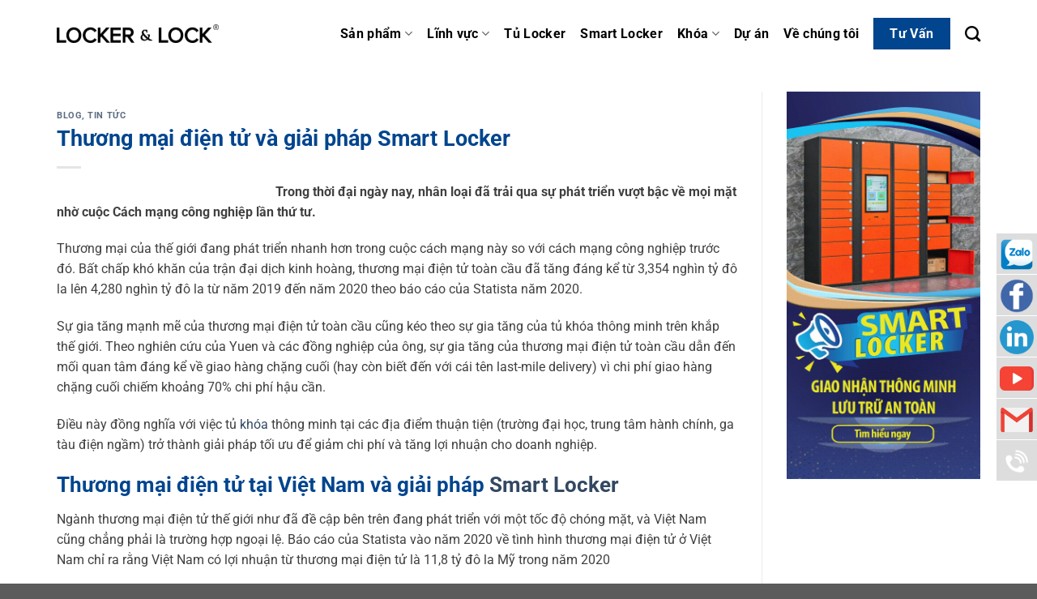

--- FILE ---
content_type: text/html; charset=UTF-8
request_url: https://lockernlock.vn/thuong-mai-dien-tu-va-giai-phap-smart-locker/
body_size: 22729
content:
<!DOCTYPE html>
<!--[if IE 9 ]><html lang="en-US" class="ie9 loading-site no-js"> <![endif]-->
<!--[if IE 8 ]><html lang="en-US" class="ie8 loading-site no-js"> <![endif]-->
<!--[if (gte IE 9)|!(IE)]><!--><html lang="en-US" class="loading-site no-js"> <!--<![endif]--><head><script data-no-optimize="1">var litespeed_docref=sessionStorage.getItem("litespeed_docref");litespeed_docref&&(Object.defineProperty(document,"referrer",{get:function(){return litespeed_docref}}),sessionStorage.removeItem("litespeed_docref"));</script> <script type="application/ld+json">{
        "@context": "http://schema.org",
        "@type": "LocalBusiness",
        "@id": "https://lockernlock.vn/",
        "url": "https://lockernlock.vn/",
        "logo": "https://lockernlock.vn/wp-content/uploads/2019/09/lockernlock-logo-1.png",
        "image": "https://lockernlock.vn/wp-content/uploads/2019/09/lockernlock-logo-1.png",
        "priceRange": "1.000.000VND-50.000.000VND",
        "hasMap": "https://www.google.com/maps/place/C%C3%B4ng+ty+TNHH+Locker+%26+Lock/@10.7736282,106.725765,17z/data=!3m1!4b1!4m5!3m4!1s0x3175254cdce361d7:0x929578ba64734d0e!8m2!3d10.7736282!4d106.7279537", 
        "email": "qvietdo@gmail.com",
        "founder": "Locker % Locker",
        "address": {
            "@type": "PostalAddress",
            "addressLocality": "Quận 2",
            "addressCountry": "VIỆT NAM",
            "addressRegion": "Hồ Chí Minh",
            "postalCode": "700000",
            "streetAddress": "SH02-22, Sari Town, KĐT Sala, Số 74, Đường B2, Phường An Lợi Đông, Quận 2, TP. Hồ Chí Minh"
        },
        "description": "Locker & Lock được thành lập từ 1990, luôn đi đầu trong việc cung cấp các giải pháp về dịch vụ lưu trữ và bảo mật cho các doanh nghiệp

",
        "name": "LOCKER & LOCK",
        "telephone": "0938 989 276",
        "openingHoursSpecification": [{
                "@type": "OpeningHoursSpecification",
                "dayOfWeek": [
                    "Monday",
                    "Tuesday",
                    "Wednesday",
                    "Thursday",
                    "Friday"
                ],
                "opens": "00:00",
                "closes": "24:00"
            },
            {
                "@type": "OpeningHoursSpecification",
                "dayOfWeek": [
                    "Saturday"
                ],
                "opens": "00:00",
                "closes": "24:00"
            }
        ],
        "geo": {
            "@type": "GeoCoordinates",
            "latitude": "10.7736282",
            "longitude": "106.725765"
        },
        "potentialAction": {
            "@type": "ReserveAction",
            "target": {
                "@type": "EntryPoint",
                "urlTemplate": "https://lockernlock.vn/",
                "inLanguage": "vn",
                "actionPlatform": [
                    "http://schema.org/DesktopWebPlatform",
                    "http://schema.org/IOSPlatform",
                    "http://schema.org/AndroidPlatform"
                ]
            },
            "result": {
                "@type": "Reservation",
                "name": "Đăng Ký"
            }
        },

        "sameAs": ["https://www.facebook.com/LockerandLockVietnam",
            "https://twitter.com/tulockernlockg1",
            "https://myspace.com/tulockergiabaonhieu",
            "https://www.behance.net/tulockegiabaon1",
            "https://flipboard.com/@tulockernlock",
            "https://www.pinterest.com/tulockernlockgiabaonhieu",
            "https://trello.com/tulockernlockgiabaonhieu"
        ]
    }</script> <script type="application/ld+json">{
  "@context": "https://schema.org",
  "@type": "Corporation",
  "name": "Locker & Lock",
  "alternateName": "Tập Đoàn Locker & Lock",
  "url": "https://lockernlock.vn/",
  "logo": "https://lockernlock.vn/wp-content/uploads/2019/09/lockernlock-logo-1.png",
  "sameAs": [
    "https://www.facebook.com/LockerandLockVietnam/",
    "https://www.youtube.com/channel/UC2HeaIevj8du8KwATPVKwxQ",
    "https://www.linkedin.com/company/lockerandlockvietnam/",
    "http://zalo.me/0938989276"
  ]
}</script> <script type="application/ld+json">{
  "@context": "https://schema.org/",
  "@type": "Person",
  "name": "Hồng Hoàng Thắng",
  "url": "https://lockernlock.vn",
  "image": "https://lockernlock.vn/wp-content/uploads/2021/10/doi-ngu-nhan-vien-mr-thang-hong-1.png",
  "sameAs": [
    "https://www.facebook.com/thang.hong.904",
    "https://www.linkedin.com/in/hong-hoang-thang/",
    "https://lockernlock.vn/doi-ngu-chuyen-mon/"
  ],
  "jobTitle": "Tổng Giám Đốc",
  "worksFor": {
    "@type": "Organization",
    "name": "Tập Đoàn Locker & Lock"
  }  
}</script> <meta charset="UTF-8" /><link data-optimized="2" rel="stylesheet" href="https://lockernlock.vn/wp-content/litespeed/css/a18c0787e662293ce8a40d54201e5d34.css?ver=a308f" /><link rel="preload" as="image" href="https://lockernlock.vn/wp-content/uploads/2022/05/lockernlock-logo-2022.png.webp"><link rel="preload" as="image" href="https://lockernlock.vn/wp-content/uploads/2022/05/lockernlock-logo-2022.png.webp"><link rel="preload" as="image" href="https://lockernlock.vn/wp-content/uploads/2021/07/Gif-Banner-L_L-SMART-LOCKER.gif"><link rel="preload" as="image" href="/wp-content/uploads/2020/04/logo-zalo-vector-logo-zalo-vector.png"><link rel="preload" as="image" href="/wp-content/uploads/2020/04/icon-facebook.png.webp"><link rel="preload" as="image" href="/wp-content/uploads/2021/10/youtube-2.png.webp"><link rel="preload" as="image" href="/wp-content/uploads/2020/04/in-icon-png-clip-art-2.png.webp"><link rel="preload" as="image" href="/wp-content/uploads/2020/04/logo-zalo-vector-logo-zalo-vector.png"><link rel="preload" as="image" href="/wp-content/uploads/2020/04/icon-facebook.png.webp"><link rel="preload" as="image" href="/wp-content/uploads/2020/04/in-icon-png-clip-art-2.png.webp"><link rel="preload" as="image" href="/wp-content/uploads/2021/10/youtube-2.png.webp"><link rel="preload" as="image" href="/wp-content/uploads/2020/04/281769.png.webp"><link rel="preload" as="image" href="/wp-content/uploads/2020/04/online-call-2.png.webp"><link rel="profile" href="https://gmpg.org/xfn/11" /><link rel="pingback" href="https://lockernlock.vn/xmlrpc.php" /> <script type="litespeed/javascript">(function(html){html.className=html.className.replace(/\bno-js\b/,'js')})(document.documentElement)</script> <meta name='robots' content='index, follow, max-image-preview:large, max-snippet:-1, max-video-preview:-1' /><meta name="viewport" content="width=device-width, initial-scale=1" /><title>Thương mại điện tử và giải pháp Smart Locker</title><meta name="description" content="Locker &amp; Lock được thành lập từ 1990, luôn đi đầu trong việc cung cấp các giải pháp lưu trữ thông minh như Smart Locker." /><link rel="canonical" href="https://lockernlock.vn/thuong-mai-dien-tu-va-giai-phap-smart-locker/" /><meta property="og:locale" content="en_US" /><meta property="og:type" content="article" /><meta property="og:title" content="Thương mại điện tử và giải pháp Smart Locker" /><meta property="og:description" content="Locker &amp; Lock được thành lập từ 1990, luôn đi đầu trong việc cung cấp các giải pháp lưu trữ thông minh như Smart Locker." /><meta property="og:url" content="https://lockernlock.vn/thuong-mai-dien-tu-va-giai-phap-smart-locker/" /><meta property="og:site_name" content="Locker &amp; Lock Việt Nam" /><meta property="article:publisher" content="https://www.facebook.com/LockerandLockVietnam/" /><meta property="article:published_time" content="2021-06-11T02:39:15+00:00" /><meta property="article:modified_time" content="2023-05-11T07:01:44+00:00" /><meta property="og:image" content="https://lockernlock.vn/wp-content/uploads/2021/06/Tu-smart-locker-han-che-tiep-xuc-2.jpg" /><meta property="og:image:width" content="800" /><meta property="og:image:height" content="500" /><meta property="og:image:type" content="image/jpeg" /><meta name="author" content="Biên Tập viên" /><meta name="twitter:card" content="summary_large_image" /><meta name="twitter:label1" content="Written by" /><meta name="twitter:data1" content="Biên Tập viên" /><meta name="twitter:label2" content="Est. reading time" /><meta name="twitter:data2" content="4 minutes" /> <script type="application/ld+json" class="yoast-schema-graph">{"@context":"https://schema.org","@graph":[{"@type":"Article","@id":"https://lockernlock.vn/thuong-mai-dien-tu-va-giai-phap-smart-locker/#article","isPartOf":{"@id":"https://lockernlock.vn/thuong-mai-dien-tu-va-giai-phap-smart-locker/"},"author":{"name":"Biên Tập viên","@id":"https://lockernlock.vn/#/schema/person/52597edb1576fcf5bdf23db686678c0a"},"headline":"Thương mại điện tử và giải pháp Smart Locker","datePublished":"2021-06-11T02:39:15+00:00","dateModified":"2023-05-11T07:01:44+00:00","mainEntityOfPage":{"@id":"https://lockernlock.vn/thuong-mai-dien-tu-va-giai-phap-smart-locker/"},"wordCount":846,"publisher":{"@id":"https://lockernlock.vn/#organization"},"image":{"@id":"https://lockernlock.vn/thuong-mai-dien-tu-va-giai-phap-smart-locker/#primaryimage"},"thumbnailUrl":"https://lockernlock.vn/wp-content/uploads/2021/06/Tu-smart-locker-han-che-tiep-xuc-2.jpg","keywords":["tủ locker"],"articleSection":["Blog","Tin tức"],"inLanguage":"en-US"},{"@type":"WebPage","@id":"https://lockernlock.vn/thuong-mai-dien-tu-va-giai-phap-smart-locker/","url":"https://lockernlock.vn/thuong-mai-dien-tu-va-giai-phap-smart-locker/","name":"Thương mại điện tử và giải pháp Smart Locker","isPartOf":{"@id":"https://lockernlock.vn/#website"},"primaryImageOfPage":{"@id":"https://lockernlock.vn/thuong-mai-dien-tu-va-giai-phap-smart-locker/#primaryimage"},"image":{"@id":"https://lockernlock.vn/thuong-mai-dien-tu-va-giai-phap-smart-locker/#primaryimage"},"thumbnailUrl":"https://lockernlock.vn/wp-content/uploads/2021/06/Tu-smart-locker-han-che-tiep-xuc-2.jpg","datePublished":"2021-06-11T02:39:15+00:00","dateModified":"2023-05-11T07:01:44+00:00","description":"Locker & Lock được thành lập từ 1990, luôn đi đầu trong việc cung cấp các giải pháp lưu trữ thông minh như Smart Locker.","breadcrumb":{"@id":"https://lockernlock.vn/thuong-mai-dien-tu-va-giai-phap-smart-locker/#breadcrumb"},"inLanguage":"en-US","potentialAction":[{"@type":"ReadAction","target":["https://lockernlock.vn/thuong-mai-dien-tu-va-giai-phap-smart-locker/"]}]},{"@type":"ImageObject","inLanguage":"en-US","@id":"https://lockernlock.vn/thuong-mai-dien-tu-va-giai-phap-smart-locker/#primaryimage","url":"https://lockernlock.vn/wp-content/uploads/2021/06/Tu-smart-locker-han-che-tiep-xuc-2.jpg","contentUrl":"https://lockernlock.vn/wp-content/uploads/2021/06/Tu-smart-locker-han-che-tiep-xuc-2.jpg","width":800,"height":500,"caption":"Giao nhận hàng hạn chế tiếp xúc bằng tủ smart locker"},{"@type":"BreadcrumbList","@id":"https://lockernlock.vn/thuong-mai-dien-tu-va-giai-phap-smart-locker/#breadcrumb","itemListElement":[{"@type":"ListItem","position":1,"name":"Trang chủ","item":"https://lockernlock.vn/"},{"@type":"ListItem","position":2,"name":"Thương mại điện tử và giải pháp Smart Locker"}]},{"@type":"WebSite","@id":"https://lockernlock.vn/#website","url":"https://lockernlock.vn/","name":"Locker & Lock Việt Nam","description":"","publisher":{"@id":"https://lockernlock.vn/#organization"},"potentialAction":[{"@type":"SearchAction","target":{"@type":"EntryPoint","urlTemplate":"https://lockernlock.vn/?s={search_term_string}"},"query-input":{"@type":"PropertyValueSpecification","valueRequired":true,"valueName":"search_term_string"}}],"inLanguage":"en-US"},{"@type":"Organization","@id":"https://lockernlock.vn/#organization","name":"Locker & Lock Việt Nam","url":"https://lockernlock.vn/","logo":{"@type":"ImageObject","inLanguage":"en-US","@id":"https://lockernlock.vn/#/schema/logo/image/","url":"https://lockernlock.vn/wp-content/uploads/2019/09/L_L-Logo.png","contentUrl":"https://lockernlock.vn/wp-content/uploads/2019/09/L_L-Logo.png","width":600,"height":424,"caption":"Locker & Lock Việt Nam"},"image":{"@id":"https://lockernlock.vn/#/schema/logo/image/"},"sameAs":["https://www.facebook.com/LockerandLockVietnam/"]},{"@type":"Person","@id":"https://lockernlock.vn/#/schema/person/52597edb1576fcf5bdf23db686678c0a","name":"Biên Tập viên","image":{"@type":"ImageObject","inLanguage":"en-US","@id":"https://lockernlock.vn/#/schema/person/image/","url":"https://lockernlock.vn/wp-content/litespeed/avatar/b1ae6c3b590911203569fd7dcb6c8986.jpg?ver=1768259584","contentUrl":"https://lockernlock.vn/wp-content/litespeed/avatar/b1ae6c3b590911203569fd7dcb6c8986.jpg?ver=1768259584","caption":"Biên Tập viên"},"url":"https://lockernlock.vn/author/bientapvien/"}]}</script> <link rel='prefetch' href='https://lockernlock.vn/wp-content/themes/flatsome/assets/js/flatsome.js?ver=8e60d746741250b4dd4e' /><link rel='prefetch' href='https://lockernlock.vn/wp-content/themes/flatsome/assets/js/chunk.slider.js?ver=3.19.6' /><link rel='prefetch' href='https://lockernlock.vn/wp-content/themes/flatsome/assets/js/chunk.popups.js?ver=3.19.6' /><link rel='prefetch' href='https://lockernlock.vn/wp-content/themes/flatsome/assets/js/chunk.tooltips.js?ver=3.19.6' /><link rel='prefetch' href='https://lockernlock.vn/wp-content/themes/flatsome/assets/js/woocommerce.js?ver=dd6035ce106022a74757' /><link rel="alternate" type="application/rss+xml" title="Locker &amp; Lock Việt Nam &raquo; Feed" href="https://lockernlock.vn/feed/" /><link rel="alternate" type="application/rss+xml" title="Locker &amp; Lock Việt Nam &raquo; Comments Feed" href="https://lockernlock.vn/comments/feed/" /> <script type="litespeed/javascript" data-src="https://lockernlock.vn/wp-includes/js/jquery/jquery.min.js?ver=3.7.1" id="jquery-core-js"></script> <script id="wc-add-to-cart-js-extra" type="litespeed/javascript">var wc_add_to_cart_params={"ajax_url":"\/wp-admin\/admin-ajax.php","wc_ajax_url":"\/?wc-ajax=%%endpoint%%","i18n_view_cart":"View cart","cart_url":"https:\/\/lockernlock.vn\/gio-hang\/","is_cart":"","cart_redirect_after_add":"yes"}</script> <link rel="https://api.w.org/" href="https://lockernlock.vn/wp-json/" /><link rel="alternate" title="JSON" type="application/json" href="https://lockernlock.vn/wp-json/wp/v2/posts/18804" /><link rel="EditURI" type="application/rsd+xml" title="RSD" href="https://lockernlock.vn/xmlrpc.php?rsd" /><meta name="generator" content="WordPress 6.6.2" /><meta name="generator" content="WooCommerce 9.3.3" /><link rel='shortlink' href='https://lockernlock.vn/?p=18804' /><link rel="alternate" title="oEmbed (JSON)" type="application/json+oembed" href="https://lockernlock.vn/wp-json/oembed/1.0/embed?url=https%3A%2F%2Flockernlock.vn%2Fthuong-mai-dien-tu-va-giai-phap-smart-locker%2F" /><link rel="alternate" title="oEmbed (XML)" type="text/xml+oembed" href="https://lockernlock.vn/wp-json/oembed/1.0/embed?url=https%3A%2F%2Flockernlock.vn%2Fthuong-mai-dien-tu-va-giai-phap-smart-locker%2F&#038;format=xml" />
 <script type="litespeed/javascript">(function(w,d,s,l,i){w[l]=w[l]||[];w[l].push({'gtm.start':new Date().getTime(),event:'gtm.js'});var f=d.getElementsByTagName(s)[0],j=d.createElement(s),dl=l!='dataLayer'?'&l='+l:'';j.async=!0;j.src='https://www.googletagmanager.com/gtm.js?id='+i+dl;f.parentNode.insertBefore(j,f)})(window,document,'script','dataLayer','GTM-WHXC4MP')</script>  <script type="litespeed/javascript">window.dataLayer=window.dataLayer||[];function gtag(){dataLayer.push(arguments)}
gtag('js',new Date());gtag('config','AW-799076289')</script>  <script type="litespeed/javascript">!function(f,b,e,v,n,t,s){if(f.fbq)return;n=f.fbq=function(){n.callMethod?n.callMethod.apply(n,arguments):n.queue.push(arguments)};if(!f._fbq)f._fbq=n;n.push=n;n.loaded=!0;n.version='2.0';n.queue=[];t=b.createElement(e);t.async=!0;t.src=v;s=b.getElementsByTagName(e)[0];s.parentNode.insertBefore(t,s)}(window,document,'script','https://lockernlock.vn/wp-content/litespeed/localres/aHR0cHM6Ly9jb25uZWN0LmZhY2Vib29rLm5ldC9lbl9VUy9mYmV2ZW50cy5qcw==');fbq('init','418398072740801');fbq('track','PageView')</script> <noscript><img height="1" width="1" style="display:none"
src="https://www.facebook.com/tr?id=418398072740801&ev=PageView&noscript=1"
/></noscript>
<noscript><style>.woocommerce-product-gallery{ opacity: 1 !important; }</style></noscript><link rel="icon" href="https://lockernlock.vn/wp-content/uploads/2019/10/favicon.ico" sizes="32x32" /><link rel="icon" href="https://lockernlock.vn/wp-content/uploads/2019/10/favicon.ico" sizes="192x192" /><link rel="apple-touch-icon" href="https://lockernlock.vn/wp-content/uploads/2019/10/favicon.ico" /><meta name="msapplication-TileImage" content="https://lockernlock.vn/wp-content/uploads/2019/10/favicon.ico" /><meta name="generator" content="Product Filter for WooCommerce"/></head><body data-rsssl=1 class="post-template-default single single-post postid-18804 single-format-standard theme-flatsome woocommerce-no-js woo-variation-swatches wvs-behavior-blur wvs-theme-lockernlock wvs-show-label wvs-tooltip lightbox nav-dropdown-has-arrow nav-dropdown-has-shadow nav-dropdown-has-border catalog-mode no-prices has-ftoc"><noscript><iframe data-lazyloaded="1" src="about:blank" data-litespeed-src="https://www.googletagmanager.com/ns.html?id=GTM-WHXC4MP"
height="0" width="0" style="display:none;visibility:hidden"></iframe></noscript><a class="skip-link screen-reader-text" href="#main">Skip to content</a><div id="wrapper"><header id="header" class="header has-sticky sticky-jump"><div class="header-wrapper"><div id="masthead" class="header-main "><div class="header-inner flex-row container logo-left medium-logo-center" role="navigation"><div id="logo" class="flex-col logo"><a href="https://lockernlock.vn/" title="Locker &amp; Lock Việt Nam" rel="home">
<img width="400" height="47" src="https://lockernlock.vn/wp-content/uploads/2022/05/lockernlock-logo-2022.png.webp" class="header_logo header-logo" alt="Locker &amp; Lock Việt Nam"/><img  width="400" height="47" src="https://lockernlock.vn/wp-content/uploads/2022/05/lockernlock-logo-2022.png.webp" class="header-logo-dark" alt="Locker &amp; Lock Việt Nam"/></a></div><div class="flex-col show-for-medium flex-left"><ul class="mobile-nav nav nav-left "><li class="nav-icon has-icon">
<a href="#" data-open="#main-menu" data-pos="left" data-bg="main-menu-overlay" data-color="" class="is-small" aria-label="Menu" aria-controls="main-menu" aria-expanded="false"><i class="icon-menu" ></i>
</a></li></ul></div><div class="flex-col hide-for-medium flex-left
flex-grow"><ul class="header-nav header-nav-main nav nav-left  nav-size-large nav-spacing-xlarge nav-uppercase" ></ul></div><div class="flex-col hide-for-medium flex-right"><ul class="header-nav header-nav-main nav nav-right  nav-size-large nav-spacing-xlarge nav-uppercase"><li id="menu-item-56" class="menu-item menu-item-type-post_type menu-item-object-page menu-item-has-children menu-item-56 menu-item-design-default has-dropdown"><a href="https://lockernlock.vn/san-pham/" class="nav-top-link" aria-expanded="false" aria-haspopup="menu">Sản phẩm<i class="icon-angle-down" ></i></a><ul class="sub-menu nav-dropdown nav-dropdown-simple"><li id="menu-item-11233" class="menu-item menu-item-type-taxonomy menu-item-object-product_cat menu-item-has-children menu-item-11233 nav-dropdown-col"><a href="https://lockernlock.vn/danh-muc-san-pham/tu-locker/">Tủ Khóa Locker</a><ul class="sub-menu nav-column nav-dropdown-simple"><li id="menu-item-208" class="menu-item menu-item-type-taxonomy menu-item-object-product_cat menu-item-208"><a href="https://lockernlock.vn/danh-muc-san-pham/tu-locker/tu-locker-abs/">Tủ Locker Nhựa ABS</a></li><li id="menu-item-11231" class="menu-item menu-item-type-taxonomy menu-item-object-product_cat menu-item-11231"><a href="https://lockernlock.vn/danh-muc-san-pham/tu-locker/tu-locker-go-sat/">Tủ Locker Gỗ &amp; Sắt</a></li></ul></li><li id="menu-item-211" class="menu-item menu-item-type-taxonomy menu-item-object-product_cat menu-item-has-children menu-item-211 nav-dropdown-col"><a href="https://lockernlock.vn/danh-muc-san-pham/tu-locker-thong-minh/">Tủ Locker Thông Minh</a><ul class="sub-menu nav-column nav-dropdown-simple"><li id="menu-item-63328" class="menu-item menu-item-type-post_type menu-item-object-product menu-item-63328"><a href="https://lockernlock.vn/san-pham/face-id-locker/">eLocker &#8211; FaceID (Nhận diện khuôn mặt)</a></li><li id="menu-item-63327" class="menu-item menu-item-type-post_type menu-item-object-product menu-item-63327"><a href="https://lockernlock.vn/san-pham/pincode-locker/">eLocker &#8211; Pincode (Mật mã)</a></li><li id="menu-item-63329" class="menu-item menu-item-type-post_type menu-item-object-product menu-item-63329"><a href="https://lockernlock.vn/san-pham/barcode-locker/">eLocker &#8211; Barcode (Mã vạch)</a></li><li id="menu-item-23056" class="menu-item menu-item-type-post_type menu-item-object-product menu-item-23056"><a href="https://lockernlock.vn/san-pham/smart-locker/">Smart Locker</a></li><li id="menu-item-23057" class="menu-item menu-item-type-post_type menu-item-object-product menu-item-23057"><a href="https://lockernlock.vn/san-pham/wireless-locker/">Wireless Locker</a></li><li id="menu-item-51567" class="menu-item menu-item-type-post_type menu-item-object-product menu-item-51567"><a href="https://lockernlock.vn/san-pham/tu-khoa-van-tay/">Tủ khóa vân tay</a></li></ul></li><li id="menu-item-31618" class="menu-item menu-item-type-taxonomy menu-item-object-product_cat menu-item-has-children menu-item-31618 nav-dropdown-col"><a href="https://lockernlock.vn/danh-muc-san-pham/khoa/">Khóa</a><ul class="sub-menu nav-column nav-dropdown-simple"><li id="menu-item-31622" class="menu-item menu-item-type-taxonomy menu-item-object-product_cat menu-item-31622"><a href="https://lockernlock.vn/danh-muc-san-pham/khoa/khoa-so/">Khóa Tủ Locker</a></li><li id="menu-item-31623" class="menu-item menu-item-type-taxonomy menu-item-object-product_cat menu-item-31623"><a href="https://lockernlock.vn/danh-muc-san-pham/khoa/khoa-tu-online/">Khóa Tủ Locker Online</a></li><li id="menu-item-31619" class="menu-item menu-item-type-taxonomy menu-item-object-product_cat menu-item-31619"><a href="https://lockernlock.vn/danh-muc-san-pham/khoa/khoa-dien-tu/">Các Dòng Khóa Điện Tử</a></li><li id="menu-item-31621" class="menu-item menu-item-type-taxonomy menu-item-object-product_cat menu-item-31621"><a href="https://lockernlock.vn/danh-muc-san-pham/khoa/khoa-dien-tu/khoa-dien-tu-khach-san/">Khóa Cửa Điện Tử Khách Sạn</a></li><li id="menu-item-31620" class="menu-item menu-item-type-taxonomy menu-item-object-product_cat menu-item-31620"><a href="https://lockernlock.vn/danh-muc-san-pham/khoa/khoa-dien-tu/khoa-dien-tu-gia-dinh/">Khóa Cửa Điện Tử Gia Đình</a></li></ul></li><li id="menu-item-15697" class="menu-item menu-item-type-post_type menu-item-object-page menu-item-has-children menu-item-15697 nav-dropdown-col"><a href="https://lockernlock.vn/e-smart-lock/">Giải Pháp e Smart Lock</a><ul class="sub-menu nav-column nav-dropdown-simple"><li id="menu-item-15698" class="menu-item menu-item-type-post_type menu-item-object-e_smart_lock menu-item-15698"><a href="https://lockernlock.vn/e_smart_lock/smart-locker-wireless-online/">Wireless Online</a></li><li id="menu-item-15699" class="menu-item menu-item-type-post_type menu-item-object-e_smart_lock menu-item-15699"><a href="https://lockernlock.vn/e_smart_lock/smart-locker-wireless-offline/">Wireless Offline</a></li></ul></li><li id="menu-item-53693" class="menu-item menu-item-type-post_type menu-item-object-page menu-item-has-children menu-item-53693 nav-dropdown-col"><a href="https://lockernlock.vn/dich-vu-cho-thue-tu-gui-do/">Dịch vụ cho thuê tủ</a><ul class="sub-menu nav-column nav-dropdown-simple"><li id="menu-item-53694" class="menu-item menu-item-type-post_type menu-item-object-page menu-item-53694"><a href="https://lockernlock.vn/dich-vu-cho-thue-tu-gui-do/">Thuê tủ gửi đồ sự kiện</a></li></ul></li><li id="menu-item-15061" class="menu-item menu-item-type-taxonomy menu-item-object-product_cat menu-item-has-children menu-item-15061 nav-dropdown-col"><a href="https://lockernlock.vn/danh-muc-san-pham/bang-ghe/phu-kien/">Phụ kiện</a><ul class="sub-menu nav-column nav-dropdown-simple"><li id="menu-item-15062" class="menu-item menu-item-type-post_type menu-item-object-product menu-item-15062"><a href="https://lockernlock.vn/san-pham/vong-deo-tay-wristband/">Vòng Tay RFID Wristband</a></li><li id="menu-item-60349" class="menu-item menu-item-type-post_type menu-item-object-product menu-item-60349"><a href="https://lockernlock.vn/san-pham/vong-tay-chia-khoa/">Vòng Tay Chìa Khóa</a></li><li id="menu-item-59931" class="menu-item menu-item-type-post_type menu-item-object-product menu-item-59931"><a href="https://lockernlock.vn/san-pham/the-rfid/">Thẻ RFID</a></li><li id="menu-item-44503" class="menu-item menu-item-type-post_type menu-item-object-product menu-item-44503"><a href="https://lockernlock.vn/san-pham/kiosk-tra-cuu-thong-tin-locker/">Kiosk Tra Cứu Thông Tin Locker</a></li><li id="menu-item-7015" class="menu-item menu-item-type-post_type menu-item-object-product menu-item-7015"><a href="https://lockernlock.vn/san-pham/bang-ghe-nhua/">Băng Ghế Nhựa ABS</a></li></ul></li></ul></li><li id="menu-item-21899" class="menu-item menu-item-type-post_type menu-item-object-page menu-item-has-children menu-item-21899 menu-item-design-default has-dropdown"><a href="https://lockernlock.vn/linh-vuc/" class="nav-top-link" aria-expanded="false" aria-haspopup="menu">Lĩnh vực<i class="icon-angle-down" ></i></a><ul class="sub-menu nav-dropdown nav-dropdown-simple"><li id="menu-item-63930" class="menu-item menu-item-type-post_type menu-item-object-page menu-item-63930"><a href="https://lockernlock.vn/tu-dung-do-lop-hoc/">Trường học</a></li><li id="menu-item-63854" class="menu-item menu-item-type-post_type menu-item-object-page menu-item-63854"><a href="https://lockernlock.vn/tu-van-phong/">Văn phòng</a></li><li id="menu-item-63887" class="menu-item menu-item-type-post_type menu-item-object-page menu-item-63887"><a href="https://lockernlock.vn/tu-do-cong-nhan-nha-may/">Nhà máy</a></li><li id="menu-item-58821" class="menu-item menu-item-type-post_type menu-item-object-page menu-item-58821"><a href="https://lockernlock.vn/tu-dung-do-sieu-thi/">Siêu Thị</a></li><li id="menu-item-64319" class="menu-item menu-item-type-post_type menu-item-object-page menu-item-64319"><a href="https://lockernlock.vn/tu-gui-do-cong-cong-cho-mall/">Mall/ Trung tâm thương mại</a></li><li id="menu-item-62653" class="menu-item menu-item-type-post_type menu-item-object-page menu-item-62653"><a href="https://lockernlock.vn/tu-dung-do-khu-tam-khoang-nong-onsen/">Khu tắm khoáng nóng Onsen</a></li><li id="menu-item-62652" class="menu-item menu-item-type-post_type menu-item-object-page menu-item-62652"><a href="https://lockernlock.vn/water-park-locker/">Công viên nước/ Khu giải trí</a></li><li id="menu-item-64054" class="menu-item menu-item-type-post_type menu-item-object-page menu-item-64054"><a href="https://lockernlock.vn/tu-dung-do-cho-khach-san-resort/">Khách sạn &#038; Resort</a></li><li id="menu-item-64321" class="menu-item menu-item-type-post_type menu-item-object-page menu-item-64321"><a href="https://lockernlock.vn/tu-dung-do-ho-boi/">Hồ bơi</a></li><li id="menu-item-64148" class="menu-item menu-item-type-post_type menu-item-object-page menu-item-64148"><a href="https://lockernlock.vn/tu-dung-do-phong-gym/">Phòng gym/ Fitness</a></li><li id="menu-item-64242" class="menu-item menu-item-type-post_type menu-item-object-page menu-item-64242"><a href="https://lockernlock.vn/tu-dung-do-spa/">Spa/ Sauna</a></li><li id="menu-item-64349" class="menu-item menu-item-type-post_type menu-item-object-page menu-item-64349"><a href="https://lockernlock.vn/tu-dung-do-san-golf/">Sân golf</a></li><li id="menu-item-64014" class="menu-item menu-item-type-post_type menu-item-object-page menu-item-64014"><a href="https://lockernlock.vn/tu-dung-dung-cu-y-te-benh-vien/">Bệnh viện/ Cơ sở y tế</a></li><li id="menu-item-64150" class="menu-item menu-item-type-post_type menu-item-object-page menu-item-64150"><a href="https://lockernlock.vn/tu-giao-nhan-buu-kien-thong-minh-cho-chung-cu/">Khu căn hộ/ Chung cư</a></li><li id="menu-item-57549" class="menu-item menu-item-type-post_type menu-item-object-smart_locker menu-item-57549"><a href="https://lockernlock.vn/smart-locker/asset-management-quan-ly-tai-san/">Quản lý công cụ, dụng cụ</a></li></ul></li><li id="menu-item-25901" class="menu-item menu-item-type-taxonomy menu-item-object-product_cat menu-item-25901 menu-item-design-default"><a href="https://lockernlock.vn/danh-muc-san-pham/tu-locker/" class="nav-top-link">Tủ Locker</a></li><li id="menu-item-11253" class="menu-item menu-item-type-post_type menu-item-object-page menu-item-11253 menu-item-design-default"><a href="https://lockernlock.vn/smart-locker/" class="nav-top-link">Smart Locker</a></li><li id="menu-item-31603" class="menu-item menu-item-type-taxonomy menu-item-object-product_cat menu-item-has-children menu-item-31603 menu-item-design-default has-dropdown"><a href="https://lockernlock.vn/danh-muc-san-pham/khoa/" class="nav-top-link" aria-expanded="false" aria-haspopup="menu">Khóa<i class="icon-angle-down" ></i></a><ul class="sub-menu nav-dropdown nav-dropdown-simple"><li id="menu-item-53680" class="menu-item menu-item-type-taxonomy menu-item-object-product_cat menu-item-53680"><a href="https://lockernlock.vn/danh-muc-san-pham/khoa-tu-locker/">Khóa Tủ Locker</a></li><li id="menu-item-31608" class="menu-item menu-item-type-taxonomy menu-item-object-product_cat menu-item-31608"><a href="https://lockernlock.vn/danh-muc-san-pham/khoa/khoa-tu-online/">Khóa Tủ Online</a></li><li id="menu-item-31607" class="menu-item menu-item-type-taxonomy menu-item-object-product_cat menu-item-31607"><a href="https://lockernlock.vn/danh-muc-san-pham/khoa/khoa-so/">Khóa Số</a></li><li id="menu-item-31604" class="menu-item menu-item-type-taxonomy menu-item-object-product_cat menu-item-31604"><a href="https://lockernlock.vn/danh-muc-san-pham/khoa/khoa-dien-tu/">Khóa Điện Tử</a></li><li id="menu-item-31606" class="menu-item menu-item-type-taxonomy menu-item-object-product_cat menu-item-31606"><a href="https://lockernlock.vn/danh-muc-san-pham/khoa/khoa-dien-tu/khoa-dien-tu-khach-san/">Khóa Cửa Điện Tử Khách Sạn</a></li><li id="menu-item-31605" class="menu-item menu-item-type-taxonomy menu-item-object-product_cat menu-item-31605"><a href="https://lockernlock.vn/danh-muc-san-pham/khoa/khoa-dien-tu/khoa-dien-tu-gia-dinh/">Khóa Cửa Điện Tử Gia Đình</a></li></ul></li><li id="menu-item-72" class="menu-item menu-item-type-post_type menu-item-object-page menu-item-72 menu-item-design-default"><a href="https://lockernlock.vn/du-an/" class="nav-top-link">Dự án</a></li><li id="menu-item-75" class="menu-item menu-item-type-post_type menu-item-object-page menu-item-75 menu-item-design-default"><a href="https://lockernlock.vn/ve-chung-toi/" class="nav-top-link">Về chúng tôi</a></li><li class="html header-button-1"><div class="header-button">
<a href="#tu-van" class="button primary is-large"  >
<span>Tư Vấn</span>
</a></div></li><li class="header-search header-search-dropdown has-icon has-dropdown menu-item-has-children">
<a href="#" aria-label="Search" class="is-small"><i class="icon-search" ></i></a><ul class="nav-dropdown nav-dropdown-simple"><li class="header-search-form search-form html relative has-icon"><div class="header-search-form-wrapper"><div class="searchform-wrapper ux-search-box relative is-normal"><form role="search" method="get" class="searchform" action="https://lockernlock.vn/"><div class="flex-row relative"><div class="flex-col flex-grow">
<label class="screen-reader-text" for="woocommerce-product-search-field-0">Search for:</label>
<input type="search" id="woocommerce-product-search-field-0" class="search-field mb-0" placeholder="Search&hellip;" value="" name="s" />
<input type="hidden" name="post_type" value="product" /></div><div class="flex-col">
<button type="submit" value="Search" class="ux-search-submit submit-button secondary button  icon mb-0" aria-label="Submit">
<i class="icon-search" ></i>			</button></div></div><div class="live-search-results text-left z-top"></div></form></div></div></li></ul></li></ul></div><div class="flex-col show-for-medium flex-right"><ul class="mobile-nav nav nav-right "></ul></div></div></div><div class="header-bg-container fill"><div class="header-bg-image fill"></div><div class="header-bg-color fill"></div></div></div></header><main id="main" class=""><div id="content" class="blog-wrapper blog-single page-wrapper"><div class="row row-large row-divided "><div class="large-9 col"><article id="post-18804" class="post-18804 post type-post status-publish format-standard has-post-thumbnail hentry category-blog category-tin-tuc tag-tu-locker post-ftoc"><div class="article-inner "><header class="entry-header"><div class="entry-header-text entry-header-text-top text-left"><h6 class="entry-category is-xsmall"><a href="https://lockernlock.vn/blog/" rel="category tag">Blog</a>, <a href="https://lockernlock.vn/tin-tuc/" rel="category tag">Tin tức</a></h6><h1 class="entry-title">Thương mại điện tử và giải pháp Smart Locker</h1><div class="entry-divider is-divider small"></div></div></header><div class="entry-content single-page"><div id="ftwp-container-outer" class="ftwp-in-post ftwp-float-left"><div id="ftwp-container" class="ftwp-wrap ftwp-hidden-state ftwp-minimize ftwp-middle-left"><button type="button" id="ftwp-trigger" class="ftwp-shape-round ftwp-border-medium" title="click To Maximize The Table Of Contents"><span class="ftwp-trigger-icon ftwp-icon-number"></span></button><nav id="ftwp-contents" class="ftwp-shape-square ftwp-border-medium"><header id="ftwp-header"><span id="ftwp-header-control" class="ftwp-icon-number"></span><button type="button" id="ftwp-header-minimize" aria-labelledby="ftwp-header-title"></button><h3 id="ftwp-header-title">Nội dung</h3></header><ol id="ftwp-list" class="ftwp-liststyle-decimal ftwp-effect-bounce-to-right ftwp-list-nest ftwp-strong-first ftwp-colexp ftwp-colexp-icon"><li class="ftwp-item"><a class="ftwp-anchor" href="#ftoc-heading-1"><span class="ftwp-text">Thương mại điện tử tại Việt Nam và giải pháp Smart Locker</span></a></li><li class="ftwp-item"><a class="ftwp-anchor" href="#ftoc-heading-2"><span class="ftwp-text">Locker &amp; Lock &#8211; Nơi cung cấp các phương pháp lưu trữ thông minh</span></a></li></ol></nav></div></div><div id="ftwp-postcontent"><p><strong>Trong thời đại ngày nay, nhân loại đã trải qua sự phát triển vượt bậc về mọi mặt nhờ cuộc Cách mạng công nghiệp lần thứ tư.</strong></p><p>Thương mại của thế giới đang phát triển nhanh hơn trong cuộc cách mạng này so với cách mạng công nghiệp trước đó. Bất chấp khó khăn của trận đại dịch kinh hoàng, thương mại điện tử toàn cầu đã tăng đáng kể từ 3,354 nghìn tỷ đô la lên 4,280 nghìn tỷ đô la từ năm 2019 đến năm 2020 theo báo cáo của Statista năm 2020.</p><p>Sự gia tăng mạnh mẽ của thương mại điện tử toàn cầu cũng kéo theo sự gia tăng của tủ khóa thông minh trên khắp thế giới. Theo nghiên cứu của Yuen và các đồng nghiệp của ông, sự gia tăng của thương mại điện tử toàn cầu dẫn đến mối quan tâm đáng kể về giao hàng chặng cuối (hay còn biết đến với cái tên last-mile delivery) vì chi phí giao hàng chặng cuối chiếm khoảng 70% chi phí hậu cần.</p><p>Điều này đồng nghĩa với việc tủ <a href="https://lockernlock.vn/danh-muc-san-pham/khoa/">khóa</a> thông minh tại các địa điểm thuận tiện (trường đại học, trung tâm hành chính, ga tàu điện ngầm) trở thành giải pháp tối ưu để giảm chi phí và tăng lợi nhuận cho doanh nghiệp.</p><h2 id="ftoc-heading-1" class="ftwp-heading">Thương mại điện tử tại Việt Nam và giải pháp <a href="https://lockernlock.vn/smart-locker/">Smart Locker</a></h2><p>Ngành thương mại điện tử thế giới như đã đề cập bên trên đang phát triển với một tốc độ chóng mặt, và Việt Nam cũng chẳng phải là trường hợp ngoại lệ. Báo cáo của Statista vào năm 2020 về tình hình thương mại điện tử ở Việt Nam chỉ ra rằng Việt Nam có lợi nhuận từ thương mại điện tử là 11,8 tỷ đô la Mỹ trong năm 2020</p><p>Hơn nữa, nhờ tốc độ tăng trưởng 36% vào năm 2020, Việt Nam nằm trong top đầu các quốc gia có nền kinh tế Internet phát triển nhanh chóng ở Đông Nam Á. Điều này có nghĩa là sự phát triển của tủ khóa thông minh chỉ là vấn đề thời gian ở Việt Nam và nó sẽ trở thành một xu hướng gia tăng ở Việt Nam để đáp ứng nhu cầu cắt giảm chi phí giao hàng chặng cuối. Vì tủ <a href="https://lockernlock.vn/danh-muc-san-pham/khoa/khoa-dien-tu/">khóa điện tử</a> thông minh là một trong những thế mạnh của Locker &amp; Lock, nên không thể phủ nhận tiềm năng mở rộng nhanh chóng trên thị trường tủ khóa.</p><p><img data-lazyloaded="1" src="[data-uri]" decoding="async" class="aligncenter size-full wp-image-18653" data-src="https://lockernlock.vn/wp-content/uploads/2021/06/tu-locker-MCU-2-510x383-1.jpg.webp" alt="" width="510" height="383" /></p><h2 id="ftoc-heading-2" class="ftwp-heading">Locker &amp; Lock &#8211; Nơi cung cấp các phương pháp lưu trữ thông minh</h2><p>Thấu hiểu những xu hướng thị trường nói trên, <strong><a href="https://lockernlock.vn/">Locker &amp; Lock</a> </strong>cũng đã nghiên cứu và cho ra đời dòng<strong><a href="https://lockernlock.vn/danh-muc-san-pham/tu-locker-thong-minh/"> tủ locker thông minh</a> </strong>– tích hợp phần mềm vào trong hệ thống <a href="https://lockernlock.vn/danh-muc-san-pham/tu-locker/">tủ locker</a>, cung cấp giải pháp lưu trữ an toàn và đáng tin cậy giúp khách hàng có thể dễ dàng nhận, lưu trữ, quản lý đồ đạc của mình bằng những thao tác rất đơn giản trên màn hình. Ngoài ra, tủ locker thông minh có thể thay thế được dịch vụ giao nhận hàng hóa truyền thống, giúp việc giao nhận trở nên đơn giản, hiệu quả, tiết kiệm chi phí.</p><figure id="attachment_18690" aria-describedby="caption-attachment-18690" style="width: 800px" class="wp-caption aligncenter"><img data-lazyloaded="1" src="[data-uri]" decoding="async" class="size-full wp-image-18690" data-src="https://lockernlock.vn/wp-content/uploads/2021/06/Tu-smart-locker-han-che-tiep-xuc-2.jpg.webp" alt="" width="800" height="500" data-srcset="https://lockernlock.vn/wp-content/uploads/2021/06/Tu-smart-locker-han-che-tiep-xuc-2.jpg.webp 800w, https://lockernlock.vn/wp-content/uploads/2021/06/Tu-smart-locker-han-che-tiep-xuc-2-555x347.jpg.webp 555w" data-sizes="(max-width: 800px) 100vw, 800px" /><figcaption id="caption-attachment-18690" class="wp-caption-text">Giao nhận hàng hạn chế tiếp xúc bằng tủ smart locker</figcaption></figure></div><div class="blog-share text-center"><div class="is-divider medium"></div><div class="social-icons share-icons share-row relative" ><a href="whatsapp://send?text=Th%C6%B0%C6%A1ng%20m%E1%BA%A1i%20%C4%91i%E1%BB%87n%20t%E1%BB%AD%20v%C3%A0%20gi%E1%BA%A3i%20ph%C3%A1p%20Smart%20Locker - https://lockernlock.vn/thuong-mai-dien-tu-va-giai-phap-smart-locker/" data-action="share/whatsapp/share" class="icon button circle is-outline tooltip whatsapp show-for-medium" title="Share on WhatsApp" aria-label="Share on WhatsApp" ><i class="icon-whatsapp" ></i></a><a href="https://www.facebook.com/sharer.php?u=https://lockernlock.vn/thuong-mai-dien-tu-va-giai-phap-smart-locker/" data-label="Facebook" onclick="window.open(this.href,this.title,'width=500,height=500,top=300px,left=300px'); return false;" target="_blank" class="icon button circle is-outline tooltip facebook" title="Share on Facebook" aria-label="Share on Facebook" rel="noopener nofollow" ><i class="icon-facebook" ></i></a><a href="https://twitter.com/share?url=https://lockernlock.vn/thuong-mai-dien-tu-va-giai-phap-smart-locker/" onclick="window.open(this.href,this.title,'width=500,height=500,top=300px,left=300px'); return false;" target="_blank" class="icon button circle is-outline tooltip twitter" title="Share on Twitter" aria-label="Share on Twitter" rel="noopener nofollow" ><i class="icon-twitter" ></i></a><a href="mailto:?subject=Th%C6%B0%C6%A1ng%20m%E1%BA%A1i%20%C4%91i%E1%BB%87n%20t%E1%BB%AD%20v%C3%A0%20gi%E1%BA%A3i%20ph%C3%A1p%20Smart%20Locker&body=Check%20this%20out%3A%20https%3A%2F%2Flockernlock.vn%2Fthuong-mai-dien-tu-va-giai-phap-smart-locker%2F" class="icon button circle is-outline tooltip email" title="Email to a Friend" aria-label="Email to a Friend" rel="nofollow" ><i class="icon-envelop" ></i></a><a href="https://pinterest.com/pin/create/button?url=https://lockernlock.vn/thuong-mai-dien-tu-va-giai-phap-smart-locker/&media=https://lockernlock.vn/wp-content/uploads/2021/06/Tu-smart-locker-han-che-tiep-xuc-2.jpg&description=Th%C6%B0%C6%A1ng%20m%E1%BA%A1i%20%C4%91i%E1%BB%87n%20t%E1%BB%AD%20v%C3%A0%20gi%E1%BA%A3i%20ph%C3%A1p%20Smart%20Locker" onclick="window.open(this.href,this.title,'width=500,height=500,top=300px,left=300px'); return false;" target="_blank" class="icon button circle is-outline tooltip pinterest" title="Pin on Pinterest" aria-label="Pin on Pinterest" rel="noopener nofollow" ><i class="icon-pinterest" ></i></a><a href="https://www.linkedin.com/shareArticle?mini=true&url=https://lockernlock.vn/thuong-mai-dien-tu-va-giai-phap-smart-locker/&title=Th%C6%B0%C6%A1ng%20m%E1%BA%A1i%20%C4%91i%E1%BB%87n%20t%E1%BB%AD%20v%C3%A0%20gi%E1%BA%A3i%20ph%C3%A1p%20Smart%20Locker" onclick="window.open(this.href,this.title,'width=500,height=500,top=300px,left=300px'); return false;" target="_blank" class="icon button circle is-outline tooltip linkedin" title="Share on LinkedIn" aria-label="Share on LinkedIn" rel="noopener nofollow" ><i class="icon-linkedin" ></i></a></div></div></div><div class="entry-author author-box"><div class="flex-row align-top"><div class="flex-col mr circle"><div class="blog-author-image">
<img data-lazyloaded="1" src="[data-uri]" alt='' data-src='https://lockernlock.vn/wp-content/litespeed/avatar/3a0f633cad1c9c9301a4a2c49aa8276e.jpg?ver=1768252056' data-srcset='https://lockernlock.vn/wp-content/litespeed/avatar/20270bb26a563854763d91db8844c214.jpg?ver=1768252056 2x' class='avatar avatar-60 photo' height='60' width='60' decoding='async'/></div></div><div class="flex-col flex-grow"><h5 class="author-name uppercase pt-half">
<a href="https://lockernlock.vn/author/bientapvien/">Biên Tập viên</a></h5><p class="author-desc small">lockerandlockvietnam@gmail.com</p></div><div class="flex-col"><p>11/06/2021 09:39 GTM+7</p></div></div></div><div class="contact" style="font-size:0.84em"><p>Chi tiết giải pháp & sản phẩm, vui lòng liên hệ <strong>TẬP ĐOÀN LOCKER & LOCK</strong><br><br>
<strong>Trụ sở chính HCM & Showroom:</strong> SH02-22, Sari Town, KĐT Sala, Số 74, Đường B2, Phường An Lợi Đông, Quận 2, TP. Hồ Chí Minh<br>
<strong>Chi nhánh HN:</strong> Lầu 13, Tháp Hà Nội - Số 49, Đường Hai Bà Trưng, Quận Hoàn Kiếm, Tp. Hà Nội<br>
<strong>Chi Nhánh ĐN:</strong> Tòa nhà văn phòng Indochina Riverside Tower - Số 74, Đường Bạch Đằng, Quận Hải Châu, Tp. Đà Nẵng<br>
<strong>Hotline tư vấn bán hàng toàn quốc:</strong> <a href="tel:0938 989 276" target="_blank" rel="noopener" style="color:red;font-weight: bold;"><strong>0938 989 276</strong></a><br>
<strong>Email:</strong> <a href="mailto:kd@lockerandlock.com" target="_blank" rel="noopener" style="color:#00458e;">kd@lockerandlock.com</a></p></div></div></article><div id="comments" class="comments-area"></div></div><div class="post-sidebar large-3 col"><div id="secondary" class="widget-area " role="complementary"><aside id="media_image-2" class="widget widget_media_image"><a href="https://lockernlock.vn/danh-muc-san-pham/tu-locker-thong-minh/"><img width="500" height="1000" src="https://lockernlock.vn/wp-content/uploads/2021/07/Gif-Banner-L_L-SMART-LOCKER.gif" class="image wp-image-19584 pt-30 attachment-full size-full" alt="Smart Locker" style="max-width: 100%; height: auto;" decoding="async" /></a></aside></div></div></div></div></main><footer id="footer" class="footer-wrapper"><div class="footer-widgets footer footer-1"><div class="row dark large-columns-4 mb-0"><div id="block_widget-2" class="col pb-0 widget block_widget">
<span class="widget-title">Liên hệ</span><div class="is-divider small"></div><div class="row row-small align-equal align-center"  id="row-1253834623"><div id="col-2099702166" class="col small-6 large-12"  ><div class="col-inner"  ><h3>TẬP ĐOÀN LOCKER &amp; LOCK</h3><p>Thành lập từ năm 1990 tại Singapore, Tập đoàn Locker &amp; Lock là nhà sản xuất và phân phối Tủ &amp; Khóa Locker lớn nhất khu vực Đông Nam Á.</p><p><strong>Trụ sở chính HCM:</strong> SH02-22, Sari Town, KĐT Sala, Số 74, Đường B2,<br />
Phường An Khánh, Tp. Hồ Chí Minh</p><p><strong>Chi nhánh HN:</strong> Lầu 13, Tháp Hà Nội - Số 49, Đường Hai Bà Trưng, Quận Hoàn Kiếm, Tp. Hà Nội</p><p><strong>Chi Nhánh ĐN:</strong> Tòa nhà văn phòng Indochina Riverside Tower - Số 74, Đường Bạch Đằng, Quận Hải Châu, Tp. Đà Nẵng</p><p><span style="color: #f47a23;">ĐT: (028) 62700527 </span>         <span style="color: #f47a23;">Hotline toàn quốc:</span> <span style="color: #f47a23;"><strong><a style="color: #f47a23;" href="tel:0938989276">0938 989 276</a></strong></span></p><p><span style="color: #f47a23;">Email:</span> <span style="color: #f47a23;"><a style="color: #f47a23;" href="mailto:kd@lockerandlock.com">kd@lockerandlock.com</a></span></p><ul class="ul-social-footer hide-for-small"><li><div class="sidebox"><a href="http://zalo.me/0938989276" target="_blank" rel="nofollow noopener noreferrer"><img class="img-social-footer alignnone" src="/wp-content/uploads/2020/04/logo-zalo-vector-logo-zalo-vector.png" alt="" width="500" height="500" /></a></div></li><li><div class="sidebox"><a href="https://m.me/LockerandLockVietnam/" target="_blank" rel="nofollow noopener noreferrer"><img class="img-social-footer alignnone" src="/wp-content/uploads/2020/04/icon-facebook.png.webp" alt="" width="900" height="900" /></a></div></li><li><div class="sidebox"><a href="https://www.youtube.com/channel/UC2HeaIevj8du8KwATPVKwxQ" target="_blank" rel="nofollow noopener noreferrer"><img class="img-social-footer alignnone" src="/wp-content/uploads/2021/10/youtube-2.png.webp" alt="" width="900" height="900" /></a></div></li><li><div class="sidebox"><a href="https://www.linkedin.com/company/lockerandlockvietnam/" target="_blank" rel="nofollow noopener noreferrer"><img class="img-social-footer alignnone" src="/wp-content/uploads/2020/04/in-icon-png-clip-art-2.png.webp" alt="" width="472" height="472" /></a><a class="dmca-badge" title="DMCA.com Protection Status" href="//www.dmca.com/Protection/Status.aspx?ID=e87a163a-e8f5-4ad4-8d20-854217a5efc6"> <img data-lazyloaded="1" src="[data-uri]" width="121" height="24" class="dmca" data-src="https://images.dmca.com/Badges/dmca_protected_sml_120m.png?ID=e87a163a-e8f5-4ad4-8d20-854217a5efc6" alt="DMCA.com Protection Status" /></a><script type="litespeed/javascript" data-src="https://images.dmca.com/Badges/DMCABadgeHelper.min.js"></script></div></li></ul></div></div></div></div><div id="nav_menu-4" class="col pb-0 widget widget_nav_menu"><span class="widget-title">Liên kết</span><div class="is-divider small"></div><div class="menu-lien-ket-container"><ul id="menu-lien-ket" class="menu"><li id="menu-item-253" class="menu-item menu-item-type-post_type menu-item-object-page menu-item-253"><a href="https://lockernlock.vn/san-pham/">Sản phẩm</a></li><li id="menu-item-23316" class="menu-item menu-item-type-post_type menu-item-object-page menu-item-23316"><a href="https://lockernlock.vn/linh-vuc/">Lĩnh vực</a></li><li id="menu-item-30131" class="menu-item menu-item-type-taxonomy menu-item-object-product_cat menu-item-30131"><a href="https://lockernlock.vn/danh-muc-san-pham/tu-locker/">Tủ locker</a></li><li id="menu-item-25917" class="menu-item menu-item-type-post_type menu-item-object-page menu-item-25917"><a href="https://lockernlock.vn/smart-locker/">Smart Locker</a></li><li id="menu-item-52499" class="menu-item menu-item-type-taxonomy menu-item-object-product_cat menu-item-52499"><a href="https://lockernlock.vn/danh-muc-san-pham/khoa/khoa-dien-tu/">Khóa Điện Tử</a></li><li id="menu-item-52500" class="menu-item menu-item-type-taxonomy menu-item-object-product_cat menu-item-52500"><a href="https://lockernlock.vn/danh-muc-san-pham/khoa/khoa-so/">Khóa Số</a></li><li id="menu-item-251" class="menu-item menu-item-type-post_type menu-item-object-page menu-item-251"><a href="https://lockernlock.vn/du-an/">Dự án</a></li><li id="menu-item-250" class="menu-item menu-item-type-post_type menu-item-object-page menu-item-250"><a href="https://lockernlock.vn/lien-he/">Liên hệ</a></li></ul></div></div><div id="nav_menu-2" class="col pb-0 widget widget_nav_menu"><span class="widget-title">Về chúng tôi</span><div class="is-divider small"></div><div class="menu-ve-chung-toi-container"><ul id="menu-ve-chung-toi" class="menu"><li id="menu-item-10684" class="menu-item menu-item-type-custom menu-item-object-custom menu-item-10684"><a href="/ve-chung-toi/#tam-nhin">Tầm nhìn</a></li><li id="menu-item-22675" class="menu-item menu-item-type-post_type menu-item-object-page menu-item-22675"><a href="https://lockernlock.vn/doi-ngu-chuyen-mon/">Đội ngũ chuyên môn</a></li><li id="menu-item-10685" class="menu-item menu-item-type-custom menu-item-object-custom menu-item-10685"><a href="/ve-chung-toi/#tuyen-dung">Tuyển dụng</a></li><li id="menu-item-10686" class="menu-item menu-item-type-custom menu-item-object-custom menu-item-10686"><a href="/ve-chung-toi/#van-phong">Văn phòng</a></li><li id="menu-item-12994" class="menu-item menu-item-type-post_type menu-item-object-page menu-item-12994"><a href="https://lockernlock.vn/dang-ky-lam-dai-ly-3/">Đăng ký làm đại lý</a></li><li id="menu-item-41616" class="menu-item menu-item-type-post_type menu-item-object-page menu-item-41616"><a href="https://lockernlock.vn/chinh-sach-quyen-rieng-tu/">Chính sách quyền riêng tư</a></li></ul></div></div><div id="nav_menu-7" class="col pb-0 widget widget_nav_menu"><span class="widget-title">Blog</span><div class="is-divider small"></div><div class="menu-blog-container"><ul id="menu-blog" class="menu"><li id="menu-item-10688" class="menu-item menu-item-type-taxonomy menu-item-object-category current-post-ancestor current-menu-parent current-post-parent menu-item-10688"><a href="https://lockernlock.vn/tin-tuc/">Tin tức</a></li><li id="menu-item-10687" class="menu-item menu-item-type-taxonomy menu-item-object-category menu-item-10687"><a href="https://lockernlock.vn/su-kien/">Sự Kiện</a></li><li id="menu-item-57396" class="menu-item menu-item-type-post_type menu-item-object-page menu-item-57396"><a href="https://lockernlock.vn/huong-dan-su-dung/">Hướng dẫn sử dụng</a></li><li id="menu-item-60302" class="menu-item menu-item-type-taxonomy menu-item-object-product_cat menu-item-60302"><a href="https://lockernlock.vn/danh-muc-san-pham/tu-locker/tu-locker-nhieu-ngan/">Tủ Locker Nhiều Ngăn</a></li></ul></div></div></div></div><div class="absolute-footer dark medium-text-center small-text-center"><div class="container clearfix"><div class="footer-primary pull-left"><div class="copyright-footer">
Copyright 2026 © <strong>Locker & Lock</strong></div></div></div></div><a href="#top" class="back-to-top button icon invert plain fixed bottom z-1 is-outline circle" id="top-link" aria-label="Go to top"><i class="icon-angle-up" ></i></a></footer></div><div id="main-menu" class="mobile-sidebar no-scrollbar mfp-hide"><div class="sidebar-menu no-scrollbar "><ul class="nav nav-sidebar nav-vertical nav-uppercase" data-tab="1"><li class="menu-item menu-item-type-post_type menu-item-object-page menu-item-has-children menu-item-56"><a href="https://lockernlock.vn/san-pham/">Sản phẩm</a><ul class="sub-menu nav-sidebar-ul children"><li class="menu-item menu-item-type-taxonomy menu-item-object-product_cat menu-item-has-children menu-item-11233"><a href="https://lockernlock.vn/danh-muc-san-pham/tu-locker/">Tủ Khóa Locker</a><ul class="sub-menu nav-sidebar-ul"><li class="menu-item menu-item-type-taxonomy menu-item-object-product_cat menu-item-208"><a href="https://lockernlock.vn/danh-muc-san-pham/tu-locker/tu-locker-abs/">Tủ Locker Nhựa ABS</a></li><li class="menu-item menu-item-type-taxonomy menu-item-object-product_cat menu-item-11231"><a href="https://lockernlock.vn/danh-muc-san-pham/tu-locker/tu-locker-go-sat/">Tủ Locker Gỗ &amp; Sắt</a></li></ul></li><li class="menu-item menu-item-type-taxonomy menu-item-object-product_cat menu-item-has-children menu-item-211"><a href="https://lockernlock.vn/danh-muc-san-pham/tu-locker-thong-minh/">Tủ Locker Thông Minh</a><ul class="sub-menu nav-sidebar-ul"><li class="menu-item menu-item-type-post_type menu-item-object-product menu-item-63328"><a href="https://lockernlock.vn/san-pham/face-id-locker/">eLocker &#8211; FaceID (Nhận diện khuôn mặt)</a></li><li class="menu-item menu-item-type-post_type menu-item-object-product menu-item-63327"><a href="https://lockernlock.vn/san-pham/pincode-locker/">eLocker &#8211; Pincode (Mật mã)</a></li><li class="menu-item menu-item-type-post_type menu-item-object-product menu-item-63329"><a href="https://lockernlock.vn/san-pham/barcode-locker/">eLocker &#8211; Barcode (Mã vạch)</a></li><li class="menu-item menu-item-type-post_type menu-item-object-product menu-item-23056"><a href="https://lockernlock.vn/san-pham/smart-locker/">Smart Locker</a></li><li class="menu-item menu-item-type-post_type menu-item-object-product menu-item-23057"><a href="https://lockernlock.vn/san-pham/wireless-locker/">Wireless Locker</a></li><li class="menu-item menu-item-type-post_type menu-item-object-product menu-item-51567"><a href="https://lockernlock.vn/san-pham/tu-khoa-van-tay/">Tủ khóa vân tay</a></li></ul></li><li class="menu-item menu-item-type-taxonomy menu-item-object-product_cat menu-item-has-children menu-item-31618"><a href="https://lockernlock.vn/danh-muc-san-pham/khoa/">Khóa</a><ul class="sub-menu nav-sidebar-ul"><li class="menu-item menu-item-type-taxonomy menu-item-object-product_cat menu-item-31622"><a href="https://lockernlock.vn/danh-muc-san-pham/khoa/khoa-so/">Khóa Tủ Locker</a></li><li class="menu-item menu-item-type-taxonomy menu-item-object-product_cat menu-item-31623"><a href="https://lockernlock.vn/danh-muc-san-pham/khoa/khoa-tu-online/">Khóa Tủ Locker Online</a></li><li class="menu-item menu-item-type-taxonomy menu-item-object-product_cat menu-item-31619"><a href="https://lockernlock.vn/danh-muc-san-pham/khoa/khoa-dien-tu/">Các Dòng Khóa Điện Tử</a></li><li class="menu-item menu-item-type-taxonomy menu-item-object-product_cat menu-item-31621"><a href="https://lockernlock.vn/danh-muc-san-pham/khoa/khoa-dien-tu/khoa-dien-tu-khach-san/">Khóa Cửa Điện Tử Khách Sạn</a></li><li class="menu-item menu-item-type-taxonomy menu-item-object-product_cat menu-item-31620"><a href="https://lockernlock.vn/danh-muc-san-pham/khoa/khoa-dien-tu/khoa-dien-tu-gia-dinh/">Khóa Cửa Điện Tử Gia Đình</a></li></ul></li><li class="menu-item menu-item-type-post_type menu-item-object-page menu-item-has-children menu-item-15697"><a href="https://lockernlock.vn/e-smart-lock/">Giải Pháp e Smart Lock</a><ul class="sub-menu nav-sidebar-ul"><li class="menu-item menu-item-type-post_type menu-item-object-e_smart_lock menu-item-15698"><a href="https://lockernlock.vn/e_smart_lock/smart-locker-wireless-online/">Wireless Online</a></li><li class="menu-item menu-item-type-post_type menu-item-object-e_smart_lock menu-item-15699"><a href="https://lockernlock.vn/e_smart_lock/smart-locker-wireless-offline/">Wireless Offline</a></li></ul></li><li class="menu-item menu-item-type-post_type menu-item-object-page menu-item-has-children menu-item-53693"><a href="https://lockernlock.vn/dich-vu-cho-thue-tu-gui-do/">Dịch vụ cho thuê tủ</a><ul class="sub-menu nav-sidebar-ul"><li class="menu-item menu-item-type-post_type menu-item-object-page menu-item-53694"><a href="https://lockernlock.vn/dich-vu-cho-thue-tu-gui-do/">Thuê tủ gửi đồ sự kiện</a></li></ul></li><li class="menu-item menu-item-type-taxonomy menu-item-object-product_cat menu-item-has-children menu-item-15061"><a href="https://lockernlock.vn/danh-muc-san-pham/bang-ghe/phu-kien/">Phụ kiện</a><ul class="sub-menu nav-sidebar-ul"><li class="menu-item menu-item-type-post_type menu-item-object-product menu-item-15062"><a href="https://lockernlock.vn/san-pham/vong-deo-tay-wristband/">Vòng Tay RFID Wristband</a></li><li class="menu-item menu-item-type-post_type menu-item-object-product menu-item-60349"><a href="https://lockernlock.vn/san-pham/vong-tay-chia-khoa/">Vòng Tay Chìa Khóa</a></li><li class="menu-item menu-item-type-post_type menu-item-object-product menu-item-59931"><a href="https://lockernlock.vn/san-pham/the-rfid/">Thẻ RFID</a></li><li class="menu-item menu-item-type-post_type menu-item-object-product menu-item-44503"><a href="https://lockernlock.vn/san-pham/kiosk-tra-cuu-thong-tin-locker/">Kiosk Tra Cứu Thông Tin Locker</a></li><li class="menu-item menu-item-type-post_type menu-item-object-product menu-item-7015"><a href="https://lockernlock.vn/san-pham/bang-ghe-nhua/">Băng Ghế Nhựa ABS</a></li></ul></li></ul></li><li class="menu-item menu-item-type-post_type menu-item-object-page menu-item-has-children menu-item-21899"><a href="https://lockernlock.vn/linh-vuc/">Lĩnh vực</a><ul class="sub-menu nav-sidebar-ul children"><li class="menu-item menu-item-type-post_type menu-item-object-page menu-item-63930"><a href="https://lockernlock.vn/tu-dung-do-lop-hoc/">Trường học</a></li><li class="menu-item menu-item-type-post_type menu-item-object-page menu-item-63854"><a href="https://lockernlock.vn/tu-van-phong/">Văn phòng</a></li><li class="menu-item menu-item-type-post_type menu-item-object-page menu-item-63887"><a href="https://lockernlock.vn/tu-do-cong-nhan-nha-may/">Nhà máy</a></li><li class="menu-item menu-item-type-post_type menu-item-object-page menu-item-58821"><a href="https://lockernlock.vn/tu-dung-do-sieu-thi/">Siêu Thị</a></li><li class="menu-item menu-item-type-post_type menu-item-object-page menu-item-64319"><a href="https://lockernlock.vn/tu-gui-do-cong-cong-cho-mall/">Mall/ Trung tâm thương mại</a></li><li class="menu-item menu-item-type-post_type menu-item-object-page menu-item-62653"><a href="https://lockernlock.vn/tu-dung-do-khu-tam-khoang-nong-onsen/">Khu tắm khoáng nóng Onsen</a></li><li class="menu-item menu-item-type-post_type menu-item-object-page menu-item-62652"><a href="https://lockernlock.vn/water-park-locker/">Công viên nước/ Khu giải trí</a></li><li class="menu-item menu-item-type-post_type menu-item-object-page menu-item-64054"><a href="https://lockernlock.vn/tu-dung-do-cho-khach-san-resort/">Khách sạn &#038; Resort</a></li><li class="menu-item menu-item-type-post_type menu-item-object-page menu-item-64321"><a href="https://lockernlock.vn/tu-dung-do-ho-boi/">Hồ bơi</a></li><li class="menu-item menu-item-type-post_type menu-item-object-page menu-item-64148"><a href="https://lockernlock.vn/tu-dung-do-phong-gym/">Phòng gym/ Fitness</a></li><li class="menu-item menu-item-type-post_type menu-item-object-page menu-item-64242"><a href="https://lockernlock.vn/tu-dung-do-spa/">Spa/ Sauna</a></li><li class="menu-item menu-item-type-post_type menu-item-object-page menu-item-64349"><a href="https://lockernlock.vn/tu-dung-do-san-golf/">Sân golf</a></li><li class="menu-item menu-item-type-post_type menu-item-object-page menu-item-64014"><a href="https://lockernlock.vn/tu-dung-dung-cu-y-te-benh-vien/">Bệnh viện/ Cơ sở y tế</a></li><li class="menu-item menu-item-type-post_type menu-item-object-page menu-item-64150"><a href="https://lockernlock.vn/tu-giao-nhan-buu-kien-thong-minh-cho-chung-cu/">Khu căn hộ/ Chung cư</a></li><li class="menu-item menu-item-type-post_type menu-item-object-smart_locker menu-item-57549"><a href="https://lockernlock.vn/smart-locker/asset-management-quan-ly-tai-san/">Quản lý công cụ, dụng cụ</a></li></ul></li><li class="menu-item menu-item-type-taxonomy menu-item-object-product_cat menu-item-25901"><a href="https://lockernlock.vn/danh-muc-san-pham/tu-locker/">Tủ Locker</a></li><li class="menu-item menu-item-type-post_type menu-item-object-page menu-item-11253"><a href="https://lockernlock.vn/smart-locker/">Smart Locker</a></li><li class="menu-item menu-item-type-taxonomy menu-item-object-product_cat menu-item-has-children menu-item-31603"><a href="https://lockernlock.vn/danh-muc-san-pham/khoa/">Khóa</a><ul class="sub-menu nav-sidebar-ul children"><li class="menu-item menu-item-type-taxonomy menu-item-object-product_cat menu-item-53680"><a href="https://lockernlock.vn/danh-muc-san-pham/khoa-tu-locker/">Khóa Tủ Locker</a></li><li class="menu-item menu-item-type-taxonomy menu-item-object-product_cat menu-item-31608"><a href="https://lockernlock.vn/danh-muc-san-pham/khoa/khoa-tu-online/">Khóa Tủ Online</a></li><li class="menu-item menu-item-type-taxonomy menu-item-object-product_cat menu-item-31607"><a href="https://lockernlock.vn/danh-muc-san-pham/khoa/khoa-so/">Khóa Số</a></li><li class="menu-item menu-item-type-taxonomy menu-item-object-product_cat menu-item-31604"><a href="https://lockernlock.vn/danh-muc-san-pham/khoa/khoa-dien-tu/">Khóa Điện Tử</a></li><li class="menu-item menu-item-type-taxonomy menu-item-object-product_cat menu-item-31606"><a href="https://lockernlock.vn/danh-muc-san-pham/khoa/khoa-dien-tu/khoa-dien-tu-khach-san/">Khóa Cửa Điện Tử Khách Sạn</a></li><li class="menu-item menu-item-type-taxonomy menu-item-object-product_cat menu-item-31605"><a href="https://lockernlock.vn/danh-muc-san-pham/khoa/khoa-dien-tu/khoa-dien-tu-gia-dinh/">Khóa Cửa Điện Tử Gia Đình</a></li></ul></li><li class="menu-item menu-item-type-post_type menu-item-object-page menu-item-72"><a href="https://lockernlock.vn/du-an/">Dự án</a></li><li class="menu-item menu-item-type-post_type menu-item-object-page menu-item-75"><a href="https://lockernlock.vn/ve-chung-toi/">Về chúng tôi</a></li><li class="html header-social-icons ml-0"><div class="social-icons follow-icons" ><a href="https://www.facebook.com/LockerandLockVietnam/" target="_blank" data-label="Facebook" class="icon primary button round facebook tooltip" title="Follow on Facebook" aria-label="Follow on Facebook" rel="noopener nofollow" ><i class="icon-facebook" ></i></a><a href="https://www.youtube.com/@lockerandlockvietnam" data-label="YouTube" target="_blank" class="icon primary button round youtube tooltip" title="Follow on YouTube" aria-label="Follow on YouTube" rel="noopener nofollow" ><i class="icon-youtube" ></i></a></div></li><li class="html custom html_top_right_text"><span>HOTLINE: </span><a href="tel:0938989276" style="color:red; font-size:1.2em;font-weight:bold;padding-left:5px;"> 0938 989 276</a></li></ul></div></div><div id="tu-van"
class="lightbox-by-id lightbox-content mfp-hide lightbox-white "
style="max-width:650px ;padding:20px"><h2 style="text-align:center;">Liên hệ</h2><div class="wpcf7 no-js" id="wpcf7-f162-o1" lang="vi" dir="ltr"><div class="screen-reader-response"><p role="status" aria-live="polite" aria-atomic="true"></p><ul></ul></div><form action="/thuong-mai-dien-tu-va-giai-phap-smart-locker/#wpcf7-f162-o1" method="post" class="wpcf7-form init" aria-label="Form liên hệ" novalidate="novalidate" data-status="init"><div style="display: none;">
<input type="hidden" name="_wpcf7" value="162" />
<input type="hidden" name="_wpcf7_version" value="5.9.8" />
<input type="hidden" name="_wpcf7_locale" value="vi" />
<input type="hidden" name="_wpcf7_unit_tag" value="wpcf7-f162-o1" />
<input type="hidden" name="_wpcf7_container_post" value="0" />
<input type="hidden" name="_wpcf7_posted_data_hash" value="" />
<input type="hidden" name="_wpcf7dtx_version" value="4.5.1" />
<input type="hidden" name="_wpcf7_recaptcha_response" value="" /></div><div id="select_categories"><div class="categories_option"><ul><li><p><label for="lockers_quote"><br />
</label></p><div class="image"><p><img data-lazyloaded="1" src="[data-uri]" width="106" height="65" data-src="/wp-content/uploads/2019/11/lockers-quote.png" alt="Tư vấn về tủ locker" /></p></div><h3>Tủ locker</h3><div class="type"><p><input type="radio" name="type" id="lockers_quote" class="quote_type" value="Tủ locker" checked="checked" /></p></div></li><li><p><label for="locks_quote"><br />
</label></p><div class="image"><p><img data-lazyloaded="1" src="[data-uri]" width="106" height="65" data-src="/wp-content/uploads/2019/11/locks-quote.png.webp" alt="Tư vấn về ổ khóa" /></p></div><h3>Khóa</h3><div class="type"><p><input type="radio" name="type" id="locks_quote" class="quote_type" value="Ổ khóa" /></p></div></li></ul></div></div><p><label><span class="wpcf7-form-control-wrap" data-name="your-name-1046"><input size="40" maxlength="400" class="wpcf7-form-control wpcf7-text wpcf7-validates-as-required" aria-required="true" aria-invalid="false" placeholder="Họ &amp; Tên(*)" value="" type="text" name="your-name-1046" /></span> </label></p><p><label><span class="wpcf7-form-control-wrap" data-name="your-email-1046"><input size="40" maxlength="400" class="wpcf7-form-control wpcf7-email wpcf7-validates-as-required wpcf7-text wpcf7-validates-as-email" aria-required="true" aria-invalid="false" placeholder="Địa chỉ Email(*)" value="" type="email" name="your-email-1046" /></span> </label></p><p><label><span class="wpcf7-form-control-wrap" data-name="your-phone-1046"><input size="40" maxlength="400" class="wpcf7-form-control wpcf7-tel wpcf7-validates-as-required wpcf7-text wpcf7-validates-as-tel" aria-required="true" aria-invalid="false" placeholder="Số điện thoại(*)" value="" type="tel" name="your-phone-1046" /></span> </label></p><p><label><span class="wpcf7-form-control-wrap" data-name="your-company-1046"><input size="40" maxlength="400" class="wpcf7-form-control wpcf7-text" aria-invalid="false" placeholder="Công ty" value="" type="text" name="your-company-1046" /></span> </label><br />
<label> Thời điểm nhận hàng<br />
<span class="wpcf7-form-control-wrap" data-name="thoi-diem-nhan-hang-1046"><select class="wpcf7-form-control wpcf7-select" aria-invalid="false" name="thoi-diem-nhan-hang-1046"><option value="">&#8212;Vui lòng chọn&#8212;</option><option value="Bây giờ">Bây giờ</option><option value="Từ 2 - 3 tuần">Từ 2 - 3 tuần</option><option value="Từ 3 - 4 tuần">Từ 3 - 4 tuần</option><option value="Sau 4 tuần">Sau 4 tuần</option></select></span> </label><br />
<span class="wpcf7-form-control-wrap" data-name="your-message-1046"><textarea cols="40" rows="3" maxlength="2000" class="wpcf7-form-control wpcf7-textarea" aria-invalid="false" placeholder="Nội dung cần tư vấn" name="your-message-1046"></textarea></span><br />
<span class="wpcf7-form-control-wrap product-name" data-name="product-name"><input type="hidden" name="product-name" id="" class="wpcf7-form-control wpcf7-hidden wpcf7dtx wpcf7dtx-hidden" aria-invalid="false" value="Thương mại điện tử và giải pháp Smart Locker" /></span><br />
<input class="wpcf7-form-control wpcf7-submit has-spinner" type="submit" value="Gửi đi" /></p><div class="wpcf7-response-output" aria-hidden="true"></div></form></div></div><div class="hotline-fixed show-for-small">
<a href="tel:0938989276" target="_blank" rel="noopener noreferrer">
<span class="hotline-fixed-icon"><svg class="svg-inline--fa fa-phone-alt fa-w-16" aria-hidden="true" focusable="false" data-prefix="fa" data-icon="phone-alt" role="img" xmlns="http://www.w3.org/2000/svg" viewBox="0 0 512 512" data-fa-i2svg="">
<path fill="currentColor" d="M497.39 361.8l-112-48a24 24 0 0 0-28 6.9l-49.6 60.6A370.66 370.66 0 0 1 130.6 204.11l60.6-49.6a23.94 23.94 0 0 0 6.9-28l-48-112A24.16 24.16 0 0 0 122.6.61l-104 24A24 24 0 0 0 0 48c0 256.5 207.9 464 464 464a24 24 0 0 0 23.4-18.6l24-104a24.29 24.29 0 0 0-14.01-27.6z"></path>
</svg></span>
<span class="hotline-fixed-txt"><span class="number">0938 989 276</span><span class="txt">(8:30 21:30)</span></span>
</a></div><div class="zalo-chat show-for-small">
<a href="https://zalo.me/0938989276"  id="nutzalo" target="_blank" rel="noopener noreferrer"><img data-lazyloaded="1" src="[data-uri]" width="256" height="256" data-src="https://lockernlock.vn/wp-content/uploads/2021/10/zalo-1.png.webp" alt="zalo-chat"></a></div><div class="side"><ul><li>
<a href="https://zalo.me/0938989276" id="nutzalo-desktop" target="_blank" rel="noopener noreferrer"><div class="sidebox"><img src="/wp-content/uploads/2020/04/logo-zalo-vector-logo-zalo-vector.png">0938 989 276</div>
</a></li><li><a rel="nofollow" href="https://www.facebook.com/LockerandLockVietnam" target="_blank"><div class="sidebox" style="overflow: hidden; width: 50px; opacity: 1; background-color: #ddd; background-position: initial initial; background-repeat: initial initial;"><img src="/wp-content/uploads/2020/04/icon-facebook.png.webp">LockerandLockVietnam</div>
</a></li><li><a rel="nofollow" href="https://www.linkedin.com/company/lockerandlockvietnam/" target="_blank"><div class="sidebox" style="overflow: hidden; width: 50px; opacity: 1; background-color: #ddd; background-position: initial initial; background-repeat: initial initial;"><img src="/wp-content/uploads/2020/04/in-icon-png-clip-art-2.png.webp">LockerandLockVietnam</div>
</a></li><li><a rel="nofollow" href="https://www.youtube.com/channel/UC2HeaIevj8du8KwATPVKwxQ" target="_blank"><div class="sidebox"><img src="/wp-content/uploads/2021/10/youtube-2.png.webp">LockerandLockVietnam</div>
</a></li><li><a rel="nofollow" href="mailto:kd@lockerandlock.com" target="_blank"><div class="sidebox"><img src="/wp-content/uploads/2020/04/281769.png.webp">kd@lockerandlock.com</div>
</a></li><li><a rel="nofollow" href="tel:0938989276" target="_blank"><div class="sidebox"><img src="/wp-content/uploads/2020/04/online-call-2.png.webp">0938 989 276</div>
</a></li></ul></div> <script type="litespeed/javascript">jQuery(function(){jQuery(".side ul li").hover(function(){jQuery(this).find(".sidebox").stop().animate({"width":"250px"},200).css({"opacity":"1","filter":"Alpha(opacity=100)","background":"#2fb1d7"})},function(){jQuery(this).find(".sidebox").stop().animate({"width":"50px"},200).css({"opacity":"1","filter":"Alpha(opacity=100)","background":"#ee7600"})})});(function(jQuery){jQuery(document).ready(function(){jQuery(window).load(function(){if(jQuery('.term-description').length>0){var wrap=jQuery('.term-description');var current_height=wrap.height();var your_height=200;if(current_height>your_height){wrap.css('height',your_height+'px');wrap.append(function(){return'<div class="partner_readmore_taxonomy_flatsome partner_readmore_taxonomy_flatsome_show"><a title="Xem thêm" href="javascript:void(0);">Xem thêm</a></div>'});wrap.append(function(){return'<div class="partner_readmore_taxonomy_flatsome partner_readmore_taxonomy_flatsome_less" style="display: none"><a title="Thu gọn" href="javascript:void(0);">Thu gọn</a></div>'});jQuery('body').on('click','.partner_readmore_taxonomy_flatsome_show',function(){wrap.removeAttr('style');jQuery('body .partner_readmore_taxonomy_flatsome_show').hide();jQuery('body .partner_readmore_taxonomy_flatsome_less').show()});jQuery('body').on('click','.partner_readmore_taxonomy_flatsome_less',function(){wrap.css('height',your_height+'px');jQuery('body .partner_readmore_taxonomy_flatsome_show').show();jQuery('body .partner_readmore_taxonomy_flatsome_less').hide()})}}})})})(jQuery)
jQuery(document).ready(function(){jQuery("ul.khoa-so-mb li.active").each(function(){jQuery(this)[0].scrollIntoView({behavior:'auto',block:'center',inline:'center'})})})</script> <div id="login-form-popup" class="lightbox-content mfp-hide"><div class="woocommerce"><div class="woocommerce-notices-wrapper"></div><div class="account-container lightbox-inner"></div></div></div>
<!--[if lte IE 9]> <script>(function($) {
					$(document).ready(function() {
						$( '#ftwp-container' ).addClass( 'ftwp-ie9' );
					});
				})(jQuery);</script> <![endif]--> <script type="litespeed/javascript">(function(){var c=document.body.className;c=c.replace(/woocommerce-no-js/,'woocommerce-js');document.body.className=c})()</script> <script id="wp-i18n-js-after" type="litespeed/javascript">wp.i18n.setLocaleData({'text direction\u0004ltr':['ltr']})</script> <script id="contact-form-7-js-extra" type="litespeed/javascript">var wpcf7={"api":{"root":"https:\/\/lockernlock.vn\/wp-json\/","namespace":"contact-form-7\/v1"},"cached":"1"}</script> <script id="woocommerce-js-extra" type="litespeed/javascript">var woocommerce_params={"ajax_url":"\/wp-admin\/admin-ajax.php","wc_ajax_url":"\/?wc-ajax=%%endpoint%%"}</script> <script id="wp-util-js-extra" type="litespeed/javascript">var _wpUtilSettings={"ajax":{"url":"\/wp-admin\/admin-ajax.php"}}</script> <script id="wp-api-request-js-extra" type="litespeed/javascript">var wpApiSettings={"root":"https:\/\/lockernlock.vn\/wp-json\/","nonce":"8475f1988a","versionString":"wp\/v2\/"}</script> <script id="wp-api-fetch-js-after" type="litespeed/javascript">wp.apiFetch.use(wp.apiFetch.createRootURLMiddleware("https://lockernlock.vn/wp-json/"));wp.apiFetch.nonceMiddleware=wp.apiFetch.createNonceMiddleware("8475f1988a");wp.apiFetch.use(wp.apiFetch.nonceMiddleware);wp.apiFetch.use(wp.apiFetch.mediaUploadMiddleware);wp.apiFetch.nonceEndpoint="https://lockernlock.vn/wp-admin/admin-ajax.php?action=rest-nonce"</script> <script id="woo-variation-swatches-js-extra" type="litespeed/javascript">var woo_variation_swatches_options={"show_variation_label":"1","clear_on_reselect":"1","variation_label_separator":":","is_mobile":"","show_variation_stock":"","stock_label_threshold":"5","cart_redirect_after_add":"yes","enable_ajax_add_to_cart":"yes","cart_url":"https:\/\/lockernlock.vn\/gio-hang\/","is_cart":""}</script> <script id="wc-order-attribution-js-extra" type="litespeed/javascript">var wc_order_attribution={"params":{"lifetime":1.0e-5,"session":30,"base64":!1,"ajaxurl":"https:\/\/lockernlock.vn\/wp-admin\/admin-ajax.php","prefix":"wc_order_attribution_","allowTracking":!0},"fields":{"source_type":"current.typ","referrer":"current_add.rf","utm_campaign":"current.cmp","utm_source":"current.src","utm_medium":"current.mdm","utm_content":"current.cnt","utm_id":"current.id","utm_term":"current.trm","utm_source_platform":"current.plt","utm_creative_format":"current.fmt","utm_marketing_tactic":"current.tct","session_entry":"current_add.ep","session_start_time":"current_add.fd","session_pages":"session.pgs","session_count":"udata.vst","user_agent":"udata.uag"}}</script> <script type="litespeed/javascript" data-src="https://www.google.com/recaptcha/api.js?render=6Le0kVQcAAAAANxThCM016kSIIO4DpDgNOaYVLMs&amp;ver=3.0" id="google-recaptcha-js"></script> <script id="wpcf7-recaptcha-js-extra" type="litespeed/javascript">var wpcf7_recaptcha={"sitekey":"6Le0kVQcAAAAANxThCM016kSIIO4DpDgNOaYVLMs","actions":{"homepage":"homepage","contactform":"contactform"}}</script> <script id="fixedtoc-js-js-extra" type="litespeed/javascript">var fixedtocOption={"showAdminbar":"","inOutEffect":"zoom","isNestedList":"1","isColExpList":"1","showColExpIcon":"1","isAccordionList":"","isQuickMin":"1","isEscMin":"1","isEnterMax":"1","fixedMenu":"","scrollOffset":"10","fixedOffsetX":"10","fixedOffsetY":"0","fixedPosition":"middle-left","contentsFixedHeight":"","inPost":"1","contentsFloatInPost":"left","contentsWidthInPost":"250","contentsHeightInPost":"","inWidget":"","fixedWidget":"","triggerBorder":"medium","contentsBorder":"medium","triggerSize":"50","debug":"0","contentsColexpInit":""}</script> <script id="flatsome-js-js-extra" type="litespeed/javascript">var flatsomeVars={"theme":{"version":"3.19.6"},"ajaxurl":"https:\/\/lockernlock.vn\/wp-admin\/admin-ajax.php","rtl":"","sticky_height":"70","stickyHeaderHeight":"0","scrollPaddingTop":"0","assets_url":"https:\/\/lockernlock.vn\/wp-content\/themes\/flatsome\/assets\/","lightbox":{"close_markup":"<button title=\"%title%\" type=\"button\" class=\"mfp-close\"><svg xmlns=\"http:\/\/www.w3.org\/2000\/svg\" width=\"28\" height=\"28\" viewBox=\"0 0 24 24\" fill=\"none\" stroke=\"currentColor\" stroke-width=\"2\" stroke-linecap=\"round\" stroke-linejoin=\"round\" class=\"feather feather-x\"><line x1=\"18\" y1=\"6\" x2=\"6\" y2=\"18\"><\/line><line x1=\"6\" y1=\"6\" x2=\"18\" y2=\"18\"><\/line><\/svg><\/button>","close_btn_inside":!1},"user":{"can_edit_pages":!1},"i18n":{"mainMenu":"Main Menu","toggleButton":"Toggle"},"options":{"cookie_notice_version":"1","swatches_layout":!1,"swatches_disable_deselect":!1,"swatches_box_select_event":!1,"swatches_box_behavior_selected":!1,"swatches_box_update_urls":"1","swatches_box_reset":!1,"swatches_box_reset_limited":!1,"swatches_box_reset_extent":!1,"swatches_box_reset_time":300,"search_result_latency":"0"},"is_mini_cart_reveal":""}</script> <script data-no-optimize="1">!function(t,e){"object"==typeof exports&&"undefined"!=typeof module?module.exports=e():"function"==typeof define&&define.amd?define(e):(t="undefined"!=typeof globalThis?globalThis:t||self).LazyLoad=e()}(this,function(){"use strict";function e(){return(e=Object.assign||function(t){for(var e=1;e<arguments.length;e++){var n,a=arguments[e];for(n in a)Object.prototype.hasOwnProperty.call(a,n)&&(t[n]=a[n])}return t}).apply(this,arguments)}function i(t){return e({},it,t)}function o(t,e){var n,a="LazyLoad::Initialized",i=new t(e);try{n=new CustomEvent(a,{detail:{instance:i}})}catch(t){(n=document.createEvent("CustomEvent")).initCustomEvent(a,!1,!1,{instance:i})}window.dispatchEvent(n)}function l(t,e){return t.getAttribute(gt+e)}function c(t){return l(t,bt)}function s(t,e){return function(t,e,n){e=gt+e;null!==n?t.setAttribute(e,n):t.removeAttribute(e)}(t,bt,e)}function r(t){return s(t,null),0}function u(t){return null===c(t)}function d(t){return c(t)===vt}function f(t,e,n,a){t&&(void 0===a?void 0===n?t(e):t(e,n):t(e,n,a))}function _(t,e){nt?t.classList.add(e):t.className+=(t.className?" ":"")+e}function v(t,e){nt?t.classList.remove(e):t.className=t.className.replace(new RegExp("(^|\\s+)"+e+"(\\s+|$)")," ").replace(/^\s+/,"").replace(/\s+$/,"")}function g(t){return t.llTempImage}function b(t,e){!e||(e=e._observer)&&e.unobserve(t)}function p(t,e){t&&(t.loadingCount+=e)}function h(t,e){t&&(t.toLoadCount=e)}function n(t){for(var e,n=[],a=0;e=t.children[a];a+=1)"SOURCE"===e.tagName&&n.push(e);return n}function m(t,e){(t=t.parentNode)&&"PICTURE"===t.tagName&&n(t).forEach(e)}function a(t,e){n(t).forEach(e)}function E(t){return!!t[st]}function I(t){return t[st]}function y(t){return delete t[st]}function A(e,t){var n;E(e)||(n={},t.forEach(function(t){n[t]=e.getAttribute(t)}),e[st]=n)}function k(a,t){var i;E(a)&&(i=I(a),t.forEach(function(t){var e,n;e=a,(t=i[n=t])?e.setAttribute(n,t):e.removeAttribute(n)}))}function L(t,e,n){_(t,e.class_loading),s(t,ut),n&&(p(n,1),f(e.callback_loading,t,n))}function w(t,e,n){n&&t.setAttribute(e,n)}function x(t,e){w(t,ct,l(t,e.data_sizes)),w(t,rt,l(t,e.data_srcset)),w(t,ot,l(t,e.data_src))}function O(t,e,n){var a=l(t,e.data_bg_multi),i=l(t,e.data_bg_multi_hidpi);(a=at&&i?i:a)&&(t.style.backgroundImage=a,n=n,_(t=t,(e=e).class_applied),s(t,ft),n&&(e.unobserve_completed&&b(t,e),f(e.callback_applied,t,n)))}function N(t,e){!e||0<e.loadingCount||0<e.toLoadCount||f(t.callback_finish,e)}function C(t,e,n){t.addEventListener(e,n),t.llEvLisnrs[e]=n}function M(t){return!!t.llEvLisnrs}function z(t){if(M(t)){var e,n,a=t.llEvLisnrs;for(e in a){var i=a[e];n=e,i=i,t.removeEventListener(n,i)}delete t.llEvLisnrs}}function R(t,e,n){var a;delete t.llTempImage,p(n,-1),(a=n)&&--a.toLoadCount,v(t,e.class_loading),e.unobserve_completed&&b(t,n)}function T(o,r,c){var l=g(o)||o;M(l)||function(t,e,n){M(t)||(t.llEvLisnrs={});var a="VIDEO"===t.tagName?"loadeddata":"load";C(t,a,e),C(t,"error",n)}(l,function(t){var e,n,a,i;n=r,a=c,i=d(e=o),R(e,n,a),_(e,n.class_loaded),s(e,dt),f(n.callback_loaded,e,a),i||N(n,a),z(l)},function(t){var e,n,a,i;n=r,a=c,i=d(e=o),R(e,n,a),_(e,n.class_error),s(e,_t),f(n.callback_error,e,a),i||N(n,a),z(l)})}function G(t,e,n){var a,i,o,r,c;t.llTempImage=document.createElement("IMG"),T(t,e,n),E(c=t)||(c[st]={backgroundImage:c.style.backgroundImage}),o=n,r=l(a=t,(i=e).data_bg),c=l(a,i.data_bg_hidpi),(r=at&&c?c:r)&&(a.style.backgroundImage='url("'.concat(r,'")'),g(a).setAttribute(ot,r),L(a,i,o)),O(t,e,n)}function D(t,e,n){var a;T(t,e,n),a=e,e=n,(t=It[(n=t).tagName])&&(t(n,a),L(n,a,e))}function V(t,e,n){var a;a=t,(-1<yt.indexOf(a.tagName)?D:G)(t,e,n)}function F(t,e,n){var a;t.setAttribute("loading","lazy"),T(t,e,n),a=e,(e=It[(n=t).tagName])&&e(n,a),s(t,vt)}function j(t){t.removeAttribute(ot),t.removeAttribute(rt),t.removeAttribute(ct)}function P(t){m(t,function(t){k(t,Et)}),k(t,Et)}function S(t){var e;(e=At[t.tagName])?e(t):E(e=t)&&(t=I(e),e.style.backgroundImage=t.backgroundImage)}function U(t,e){var n;S(t),n=e,u(e=t)||d(e)||(v(e,n.class_entered),v(e,n.class_exited),v(e,n.class_applied),v(e,n.class_loading),v(e,n.class_loaded),v(e,n.class_error)),r(t),y(t)}function $(t,e,n,a){var i;n.cancel_on_exit&&(c(t)!==ut||"IMG"===t.tagName&&(z(t),m(i=t,function(t){j(t)}),j(i),P(t),v(t,n.class_loading),p(a,-1),r(t),f(n.callback_cancel,t,e,a)))}function q(t,e,n,a){var i,o,r=(o=t,0<=pt.indexOf(c(o)));s(t,"entered"),_(t,n.class_entered),v(t,n.class_exited),i=t,o=a,n.unobserve_entered&&b(i,o),f(n.callback_enter,t,e,a),r||V(t,n,a)}function H(t){return t.use_native&&"loading"in HTMLImageElement.prototype}function B(t,i,o){t.forEach(function(t){return(a=t).isIntersecting||0<a.intersectionRatio?q(t.target,t,i,o):(e=t.target,n=t,a=i,t=o,void(u(e)||(_(e,a.class_exited),$(e,n,a,t),f(a.callback_exit,e,n,t))));var e,n,a})}function J(e,n){var t;et&&!H(e)&&(n._observer=new IntersectionObserver(function(t){B(t,e,n)},{root:(t=e).container===document?null:t.container,rootMargin:t.thresholds||t.threshold+"px"}))}function K(t){return Array.prototype.slice.call(t)}function Q(t){return t.container.querySelectorAll(t.elements_selector)}function W(t){return c(t)===_t}function X(t,e){return e=t||Q(e),K(e).filter(u)}function Y(e,t){var n;(n=Q(e),K(n).filter(W)).forEach(function(t){v(t,e.class_error),r(t)}),t.update()}function t(t,e){var n,a,t=i(t);this._settings=t,this.loadingCount=0,J(t,this),n=t,a=this,Z&&window.addEventListener("online",function(){Y(n,a)}),this.update(e)}var Z="undefined"!=typeof window,tt=Z&&!("onscroll"in window)||"undefined"!=typeof navigator&&/(gle|ing|ro)bot|crawl|spider/i.test(navigator.userAgent),et=Z&&"IntersectionObserver"in window,nt=Z&&"classList"in document.createElement("p"),at=Z&&1<window.devicePixelRatio,it={elements_selector:".lazy",container:tt||Z?document:null,threshold:300,thresholds:null,data_src:"src",data_srcset:"srcset",data_sizes:"sizes",data_bg:"bg",data_bg_hidpi:"bg-hidpi",data_bg_multi:"bg-multi",data_bg_multi_hidpi:"bg-multi-hidpi",data_poster:"poster",class_applied:"applied",class_loading:"litespeed-loading",class_loaded:"litespeed-loaded",class_error:"error",class_entered:"entered",class_exited:"exited",unobserve_completed:!0,unobserve_entered:!1,cancel_on_exit:!0,callback_enter:null,callback_exit:null,callback_applied:null,callback_loading:null,callback_loaded:null,callback_error:null,callback_finish:null,callback_cancel:null,use_native:!1},ot="src",rt="srcset",ct="sizes",lt="poster",st="llOriginalAttrs",ut="loading",dt="loaded",ft="applied",_t="error",vt="native",gt="data-",bt="ll-status",pt=[ut,dt,ft,_t],ht=[ot],mt=[ot,lt],Et=[ot,rt,ct],It={IMG:function(t,e){m(t,function(t){A(t,Et),x(t,e)}),A(t,Et),x(t,e)},IFRAME:function(t,e){A(t,ht),w(t,ot,l(t,e.data_src))},VIDEO:function(t,e){a(t,function(t){A(t,ht),w(t,ot,l(t,e.data_src))}),A(t,mt),w(t,lt,l(t,e.data_poster)),w(t,ot,l(t,e.data_src)),t.load()}},yt=["IMG","IFRAME","VIDEO"],At={IMG:P,IFRAME:function(t){k(t,ht)},VIDEO:function(t){a(t,function(t){k(t,ht)}),k(t,mt),t.load()}},kt=["IMG","IFRAME","VIDEO"];return t.prototype={update:function(t){var e,n,a,i=this._settings,o=X(t,i);{if(h(this,o.length),!tt&&et)return H(i)?(e=i,n=this,o.forEach(function(t){-1!==kt.indexOf(t.tagName)&&F(t,e,n)}),void h(n,0)):(t=this._observer,i=o,t.disconnect(),a=t,void i.forEach(function(t){a.observe(t)}));this.loadAll(o)}},destroy:function(){this._observer&&this._observer.disconnect(),Q(this._settings).forEach(function(t){y(t)}),delete this._observer,delete this._settings,delete this.loadingCount,delete this.toLoadCount},loadAll:function(t){var e=this,n=this._settings;X(t,n).forEach(function(t){b(t,e),V(t,n,e)})},restoreAll:function(){var e=this._settings;Q(e).forEach(function(t){U(t,e)})}},t.load=function(t,e){e=i(e);V(t,e)},t.resetStatus=function(t){r(t)},Z&&function(t,e){if(e)if(e.length)for(var n,a=0;n=e[a];a+=1)o(t,n);else o(t,e)}(t,window.lazyLoadOptions),t});!function(e,t){"use strict";function a(){t.body.classList.add("litespeed_lazyloaded")}function n(){console.log("[LiteSpeed] Start Lazy Load Images"),d=new LazyLoad({elements_selector:"[data-lazyloaded]",callback_finish:a}),o=function(){d.update()},e.MutationObserver&&new MutationObserver(o).observe(t.documentElement,{childList:!0,subtree:!0,attributes:!0})}var d,o;e.addEventListener?e.addEventListener("load",n,!1):e.attachEvent("onload",n)}(window,document);</script><script data-no-optimize="1">var litespeed_vary=document.cookie.replace(/(?:(?:^|.*;\s*)_lscache_vary\s*\=\s*([^;]*).*$)|^.*$/,"");litespeed_vary||fetch("/wp-content/plugins/litespeed-cache/guest.vary.php",{method:"POST",cache:"no-cache",redirect:"follow"}).then(e=>e.json()).then(e=>{console.log(e),e.hasOwnProperty("reload")&&"yes"==e.reload&&(sessionStorage.setItem("litespeed_docref",document.referrer),window.location.reload(!0))});</script><script data-optimized="1" type="litespeed/javascript" data-src="https://lockernlock.vn/wp-content/litespeed/js/520338ad01408aea6640330b70d80a73.js?ver=a308f"></script><script>const litespeed_ui_events=["mouseover","click","keydown","wheel","touchmove","touchstart"];var urlCreator=window.URL||window.webkitURL;function litespeed_load_delayed_js_force(){console.log("[LiteSpeed] Start Load JS Delayed"),litespeed_ui_events.forEach(e=>{window.removeEventListener(e,litespeed_load_delayed_js_force,{passive:!0})}),document.querySelectorAll("iframe[data-litespeed-src]").forEach(e=>{e.setAttribute("src",e.getAttribute("data-litespeed-src"))}),"loading"==document.readyState?window.addEventListener("DOMContentLoaded",litespeed_load_delayed_js):litespeed_load_delayed_js()}litespeed_ui_events.forEach(e=>{window.addEventListener(e,litespeed_load_delayed_js_force,{passive:!0})});async function litespeed_load_delayed_js(){let t=[];for(var d in document.querySelectorAll('script[type="litespeed/javascript"]').forEach(e=>{t.push(e)}),t)await new Promise(e=>litespeed_load_one(t[d],e));document.dispatchEvent(new Event("DOMContentLiteSpeedLoaded")),window.dispatchEvent(new Event("DOMContentLiteSpeedLoaded"))}function litespeed_load_one(t,e){console.log("[LiteSpeed] Load ",t);var d=document.createElement("script");d.addEventListener("load",e),d.addEventListener("error",e),t.getAttributeNames().forEach(e=>{"type"!=e&&d.setAttribute("data-src"==e?"src":e,t.getAttribute(e))});let a=!(d.type="text/javascript");!d.src&&t.textContent&&(d.src=litespeed_inline2src(t.textContent),a=!0),t.after(d),t.remove(),a&&e()}function litespeed_inline2src(t){try{var d=urlCreator.createObjectURL(new Blob([t.replace(/^(?:<!--)?(.*?)(?:-->)?$/gm,"$1")],{type:"text/javascript"}))}catch(e){d="data:text/javascript;base64,"+btoa(t.replace(/^(?:<!--)?(.*?)(?:-->)?$/gm,"$1"))}return d}</script></body></html>
<!-- Page optimized by LiteSpeed Cache @2026-01-19 20:35:14 -->

<!-- Page cached by LiteSpeed Cache 6.5.2 on 2026-01-19 20:35:14 -->
<!-- Guest Mode -->
<!-- QUIC.cloud UCSS bypassed by setting -->
<!-- QUIC.cloud UCSS bypassed by setting -->